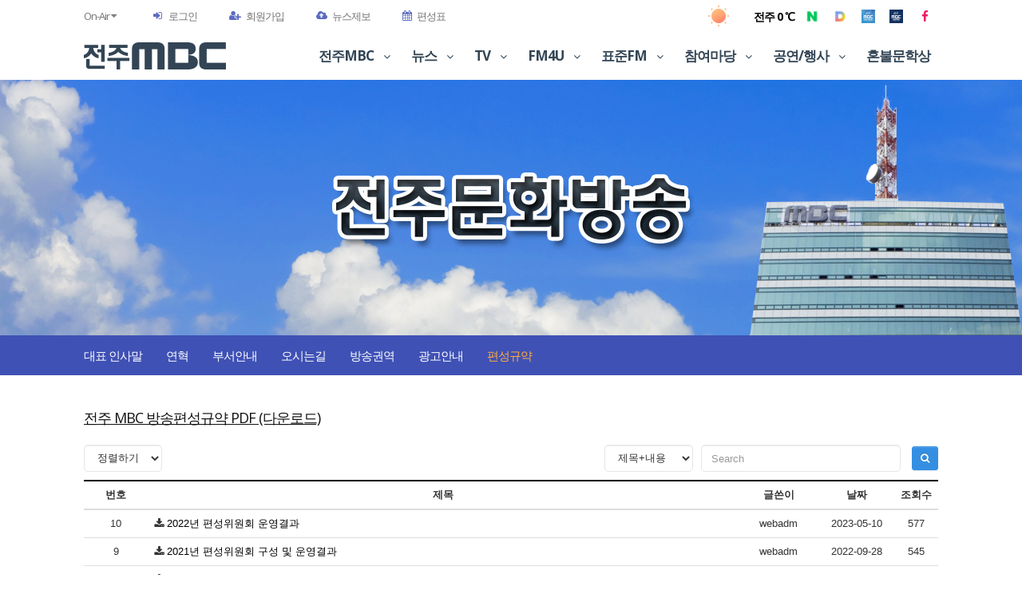

--- FILE ---
content_type: text/html; charset=UTF-8
request_url: https://new.jmbc.co.kr/program/board/jmbc_000003/88/25
body_size: 8804
content:
<!DOCTYPE html>
<html lang="ko">
<head>
    <meta charset="UTF-8">
    <meta http-equiv="X-UA-Compatible" content="IE=edge">
            <meta name="viewport" content="width=device-width, initial-scale=1.0, maximum-scale=2, user-scalable=yes">
    
    <title>전주MBC</title>

                            <link rel="canonical" href="https://new.jmbc.co.kr/" />
    <!-- SNS Meta -->
    
    <meta property='og:type' content='website'/>
    <meta property='og:site_name' content='전주MBC'/>
    <meta property='og:url' content='https://new.jmbc.co.kr/program/board/jmbc_000003/88/25'/>
    <meta property='og:title' content='전주MBC [전주MBC]'/>
    <meta property='og:description' content='전주MBC - 편성규약'/>
	<meta property="og:image" content="https://new.jmbc.co.kr/uploads/pgm/jmbc_000003_top_m.jpg"/>

    <meta name='twitter:card' content='summary'>
    <meta name='twitter:url' content='https://new.jmbc.co.kr/program/board/jmbc_000003/88/25'>
    <meta name='twitter:title' content='전주MBC [전주MBC]'>
    <meta name='twitter:description' content='전주MBC - 편성규약'>
    <meta name="twitter:image" content="https://new.jmbc.co.kr/uploads/pgm/jmbc_000003_top_m.jpg"/>


	
	
	
	
    <link rel="stylesheet" type="text/css" href="https://new.jmbc.co.kr/assets/css/bootstrap.min.css"/>
    <link rel="stylesheet" type="text/css" href="https://new.jmbc.co.kr/assets/css/bootstrap-theme.min.css"/>
    <link rel="stylesheet" type="text/css" href="//maxcdn.bootstrapcdn.com/font-awesome/4.5.0/css/font-awesome.min.css"/>
    <!--<link rel="stylesheet" type="text/css" href="/css/style.css"/>-->
    <link rel="stylesheet" type="text/css" href="//fonts.googleapis.com/earlyaccess/nanumgothic.css"/>
    <link rel="stylesheet" type="text/css" href="//ajax.googleapis.com/ajax/libs/jqueryui/1.11.4/themes/ui-lightness/jquery-ui.css"/>

    <link rel="stylesheet" type="text/css" href="/assets/css/animateit/animate.min.css"/>
    <!-- Vendor css -->
    <link rel="stylesheet" type="text/css" href="/assets/js/owlcarousel/owl.carousel.css"/>
    <link rel="stylesheet" type="text/css" href="/assets/js/magnific-popup/magnific-popup.css"/>

    <!-- Template color -->
    <link rel="stylesheet" type="text/css" media="screen" title="blue" href="/assets/css/color-variations/blue.css"/>

    <!-- LOAD GOOGLE FONTS -->
    <link rel="stylesheet" type="text/css" href="//fonts.googleapis.com/css?family=Open+Sans:400,300,800,700,600%7CRaleway:100,300,600,700,800"/>
    <link rel="stylesheet" type="text/css" href="//fonts.googleapis.com/css?family=Roboto:400,300,800,700,600"/>
    <!-- CSS CUSTOM STYLE -->

            <link rel="stylesheet" type="text/css" href="/assets/css/theme-base.css"/>
        <link rel="stylesheet" type="text/css" href="/assets/css/theme-elements.css"/>
        <link rel="stylesheet" type="text/css" href="/assets/css/responsive.css?180817_00"/>
	    <!--<link rel="stylesheet" type="text/css" media="screen" href="/assets/css/custom.css?210510_01"/>-->
        <link rel="stylesheet" type="text/css" media="screen" href="/assets/css/custom.css?1750404506"/>
    
        <script type="text/javascript" src="//ajax.googleapis.com/ajax/libs/jquery/1.12.2/jquery.min.js"></script>
    <script type="text/javascript" src="//ajax.googleapis.com/ajax/libs/jqueryui/1.11.4/jquery-ui.min.js"></script>
    <script type="text/javascript" src="https://new.jmbc.co.kr/assets/js/bootstrap.min.js"></script>
    <script type="text/javascript" src="https://new.jmbc.co.kr/assets/js/jquery.iframe-resizer/iframeResizer.min.js"></script>
    <script type="text/javascript">
        // 자바스크립트에서 사용하는 전역변수 선언
        var cb_url = "https://new.jmbc.co.kr";
        var cb_cookie_domain = ".jmbc.co.kr";
        var cb_charset = "UTF-8";
        var cb_time_ymd = "2026-01-17";
        var cb_time_ymdhis = "2026-01-17 21:15:35";
        var layout_skin_path = "_layout/bootstrap";
        var view_skin_path = "program/bootstrap";
        var is_member = "";
        var is_admin = "";
        var cb_admin_url = "";
        var cb_board = "";
        var cb_board_url = "";
        var cb_device_type = "desktop";
        var cb_csrf_hash = "90432af17d57e78efac68edfa6ab1364";
        var cookie_prefix = "";
    </script>

    <!--[if lt IE 9]>
    <script type="text/javascript" src="https://new.jmbc.co.kr/assets/js/html5shiv.min.js"></script>
    <script type="text/javascript" src="https://new.jmbc.co.kr/assets/js/respond.min.js"></script>
    <script type="text/javascript" src="http://css3-mediaqueries-js.googlecode.com/svn/trunk/css3-mediaqueries.js"></script>
    <![endif]-->

    <script type="text/javascript" src="https://new.jmbc.co.kr/assets/js/common.js"></script>
    <script type="text/javascript" src="https://new.jmbc.co.kr/assets/js/sideview.js"></script>
    <script type="text/javascript" src="https://new.jmbc.co.kr/assets/js/js.cookie.js"></script>
    <script type="text/javascript" src="https://new.jmbc.co.kr/assets/js/social_login.js"></script>
    <script type="text/javascript" src="https://new.jmbc.co.kr/assets/js/smoothscroll.js"></script>

    <!--<script type="text/javascript" src="--><!--"></script>-->

    <script src="/assets/js/plugins-compressed.js"></script>

    <script type="text/javascript" src="https://new.jmbc.co.kr/assets/js/clipboard.min.js"></script>
    <script type="text/javascript" src="https://new.jmbc.co.kr/assets/js/jquery.validate.min.js"></script>
    <script type="text/javascript" src="https://new.jmbc.co.kr/assets/js/jquery.validate.extension.js"></script>

    
    <!-- 애드센스 광고 -->
    <!--<script async src="//pagead2.googlesyndication.com/pagead/js/adsbygoogle.js"></script>
    <script>
     (adsbygoogle = window.adsbygoogle || []).push({
          google_ad_client: "ca-pub-2787611169767125",
          enable_page_level_ads: true
     });
    </script>-->

    <!--
    sbNote 주석처리 : 191127
    <script async src="//pagead2.googlesyndication.com/pagead/js/adsbygoogle.js"></script>
    <script>
      (adsbygoogle = window.adsbygoogle || []).push({
        google_ad_client: "ca-pub-8397966294113771",
        enable_page_level_ads: true
      });
    </script>-->
    <!-- 애드센스 광고 -->

    <!--<script data-ad-client="ca-pub-8397966294113771" async src="https://pagead2.googlesyndication.com/pagead/js/adsbygoogle.js"></script>-->
    <script async src="https://pagead2.googlesyndication.com/pagead/js/adsbygoogle.js"></script>

	<script type="text/javascript">
		window._taboola = window._taboola || [];
		_taboola.push({article:'auto'});
		!function (e, f, u, i) {
			if (!document.getElementById(i)){
				e.async = 1;
				e.src = u;
				e.id = i;
				f.parentNode.insertBefore(e, f);
			}
		}(document.createElement('script'),
			document.getElementsByTagName('script')[0],
			'//cdn.taboola.com/libtrc/joongang-arb-jmbc/loader.js',
			'tb_loader_script');
		if(window.performance && typeof window.performance.mark == 'function')
		{window.performance.mark('tbl_ic');}
	</script>


	

	</head>


<body class="wide no-page-loader">

	

<!-- WRAPPER -->
<div class="wrapper main_wrap">
        <!--    <div style="height:20px;"></div>-->
    
        <div class="" style="background:#ebe1ff;">
            </div>
    
    
    <!-- TOPBAR -->
    <div id="topbar" class="">
        <div class="container">
            <div class="topbar-dropdown">
                <div class="title">On-Air <i class="fa fa-caret-down" style="color:gray"></i></div>
                <div class="dropdown-list">
                    <a class="list-entry" href="/onair/tv">TV</a>
                    <a class="list-entry" href="/onair/fm4u">FM4U</a>
                    <a class="list-entry" href="/onair/sfm">표준FM</a>
                                    </div>
            </div>
                            <div class="topbar-dropdown">
                    <div class="title"><i class="fa fa-sign-in" style="color:#5c6bc0"></i>
                        <a href="https://new.jmbc.co.kr/login?url=https%3A%2F%2Fnew.jmbc.co.kr%2Fprogram%2Fboard%2Fjmbc_000003%2F88%2F25">로그인</a>
                    </div>

                    <!--<div class="topbar-form">
                        <form id="frm_login" method="post" onsubmit="return frm_login_submit(this);" autocomplete="off">
                            <div class="form-group">
                                <label class="sr-only">아이디</label>
                                <input type="text" id="userid" name="userid" placeholder="아이디" class="form-control">
                            </div>
                            <div class="form-group">
                                <label class="sr-only">암호</label>
                                <input type="password" id="userpwd" name="userpwd" placeholder="암호" class="form-control">
                            </div>
                            <div class="form-inline form-group">
                                <div class="checkbox">
                                    <label>
                                        <input type="checkbox">
                                        <small> Remember me</small>
                                    </label>
                                </div>
                                <button type="submit" id="login_submit" class="btn btn-primary btn-block">로그인</button>
                            </div>
                        </form>
                    </div>-->

                </div>
                        <script type="text/javascript">
                function frm_login_submit(t) {
                    if (!t.userid.value) {
                        alert("사용자 아이디를 입력해주세요.");
                        t.userid.focus();
                        return false;
                    }

                    if (!t.userpwd.value) {
                        alert("사용자 암호를 입력해주세요.");
                        t.userpwd.focus();
                        return false;
                    }

                    // t.action = "";
                    // return true;
                    alert("login");
                    return false;
                }
            </script>

                        <div class="topbar-dropdown">
                <div class="title">
                    <a href="/register">
                        <i class="fa fa-user-plus" style="color:#5c6bc0"></i>회원가입
                    </a>
                </div>
            </div>
            
            <!--<div class="topbar-dropdown">-->
            <!--    <div class="title"><i class="fa fa-sun-o" style="color: #ff7300"></i>전주 15°</div>-->
            <!--</div>-->
            <div class="topbar-dropdown">
                <div class="title">
                    <a href="/news/jebo">
                    <i class="fa fa-cloud-upload" style="color:#5c6bc0"></i>뉴스제보
                    </a>
                </div>
            </div>
                        <div class="topbar-dropdown">
                <div class="title">
                    <a href="/schedule/tv">
                    <i class="fa fa-calendar" style="color:#5c6bc0"></i>편성표
                    </a>
                </div>
            </div>

	            <!--<div class="topbar-dropdown">
		            <div class="title">
			            <a href="https://www.jmbc.co.kr/program/basic/jmbc_180601/224/" target="_blank" style="font-size: 15px; font-weight: 600;">
				            혼불문학 사투리 UCC 백일장 바로가기
			            </a>
		            </div>
	            </div>-->
            


            
            
            
            <div class="hidden-xs">
	            <style>

					.social-icons > ul > li > a:hover > i { color: #e91e63 !important; }
					.social-icons li:hover i {
						-webkit-animation: none !important;
						-moz-animation: none !important;
						animation: none !important;
					}
					.social-icons:not(.social-icons-colored):not(.social-icons-colored-hover) li a:hover { background: inherit !important; }
	            </style>

                <!--<div class="social-icons social-icons-colored-hover">-->
                <div class="social-icons">
                    <ul>
                        <!--<li class="social-facebook">
                            <a href="#"><i class="fa fa-facebook"></i></a>
                        </li>
                        <li class="social-twitter">
                            <a href="#"><i class="fa fa-twitter"></i></a>
                        </li>
                        <li class="social-google">
                            <a href="#"><i class="fa fa-google-plus"></i></a>
                        </li>-->

	                    <li><a href="https://media.naver.com/press/659" target="_blank"><img src="/assets/images/ico_naver.png" alt="네이버" style="width: 17px; margin-top: -2px;"/></a></li>
	                    <li><a href="https://v.daum.net/channel/163574/home" target="_blank"><img src="/assets/images/ico_daum.png" alt="다음" style="width: 17px; margin-top: -2px;"/></a></li>

	                    <li><a href="https://www.youtube.com/channel/UCcMrSGpNrKbM-2Oyf80p6rw?view_as=subscriber" target="_blank" title="전주MBC Original"><img src="/assets/images/ico_jmbc_original.jpg" alt="다음" style="width: 17px; margin-top: -2px;"/></a></li>
	                    <li><a href="https://www.youtube.com/channel/UCRA5hbjN2NDxzNxXZkOAmKg" target="_blank" title="전주MBC News"><img src="/assets/images/ico_jmbc_news.jpg" alt="다음" style="width: 17px; margin-top: -2px;"/></a></li>

						
	                    <li class="social-facebook">
		                    <a href="http://facebook.com/jmbcnews" target="_blank"><i class="fa fa-facebook"></i></a>
	                    </li>
                    </ul>
                </div>

                                <div style="float: right; overflow: hidden; position: relative; width: 120px; height: 40px;">
					<img src="/assets/images/weather/weather_hot.png" style="height: 40px; position: absolute; left: 0; top: 0;"/>
					<p style="position: absolute; font-size: 14px; color: #000; font-weight: bold; right: 5px; top: 10px;">전주 0 ℃</p>
                </div>
            </div>
        </div>
    </div>
    <!-- END: TOPBAR -->

    <!-- HEADER -->
    <header id="header" class="header-no-sticky">
        <div id="header-wrap">
            <div class="container">

                <!--LOGO-->
                <div id="logo">
                    <a href="/" class="logo" data-dark-logo="/assets/images/ci_logo_227_60_180116_01.png">
                        <img src="/assets/images/ci_logo_227_60_180116_01.png" alt="jmbc 전주MBC">
                    </a>
                </div>

                <!--MOBILE MENU -->
                <div class="nav-main-menu-responsive">
                    <button class="lines-button x">
                        <span class="lines"></span>
                    </button>
                </div>

				
                <!--END: MOBILE MENU -->

                <!--TOP SEARCH -->
                <!--<div id="top-search">
                    <a id="top-search-trigger"><i class="fa fa-search"></i><i class="fa fa-close"></i></a>
                    <form action="" method="get">
                        <input type="text" name="q" class="form-control" value="" placeholder="검색어를 입력하세요!!">
                    </form>
                </div>-->
                <!--END: TOP SEARCH -->

                <!--NAVIGATION-->
                <div class="navbar-collapse collapse main-menu-collapse navigation-wrap">
                    <div class="container">
                        <nav id="mainMenu" class="main-menu mega-menu">
                            <ul class="main-menu nav nav-pills">

	                            <li class="dropdown">
		                            <a href="#"> 전주MBC <i class="fa fa-angle-down"></i></a>
		                            <ul class="dropdown-menu">
			                            <ul class="dropdown-mega-menu-item">
                                            <li>
                                                <a href="/program/basic/jmbc_000003/81">대표 인사말</a>
                                            </li>
				                            <li>
					                            <a href="/program/basic/jmbc_000003/82">연혁</a>
				                            </li>
				                            <!--<li>
												<a href="/program/basic/jmbc_000003/83">IR</a>
											</li>-->
				                            <li>
					                            <a href="/program/basic/jmbc_000003/84">부서안내</a>
				                            </li>
				                            <li>
					                            <a href="/program/basic/jmbc_000003/85">오시는길</a>
				                            </li>
				                            <!--<li>
												<a href="">전주MBC 둘러보기</a>
											</li>-->
				                            <li>
					                            <a href="/program/basic/jmbc_000003/86">방송권역</a>
				                            </li>
				                            <!--<li>
												<a href="">전주MBC CI</a>
											</li>
											<li>
												<a href="">시청자 미디어센터</a>
											</li>
											<li>
												<a href="">클린센터</a>
											</li>
											<li>
												<a href="">전주MBC 사보</a>
											</li>
											-->
				                            <li>
					                            <a href="/program/basic/jmbc_000003/87">광고안내</a>
				                            </li>
				                            <li>
					                            <a href="/program/board/jmbc_000003/88/25">편성규약</a>
				                            </li>
			                            </ul>
		                            </ul>
	                            </li>

                                <li class="dropdown">
                                    <a href="#"> 뉴스 <i class="fa fa-angle-down"></i></a>
                                    <ul class="dropdown-menu">
                                        <ul class="dropdown-mega-menu-item">
                                            <li><a href="/news">전북권 뉴스</a></li>
											                                            <li><a href="/news/vod/newsdesk">뉴스데스크 VOD</a></li>
                                            <li><a href="/news/vod/newstoday">뉴스투데이 VOD</a></li>
                                            <li><a href="http://imnews.imbc.com/index_pc.html" target="_blank">전국 뉴스</a></li>
                                            <li><a href="/news/peoples">기자 소개</a></li>
                                            <li><a href="/news/announcer">아나운서 소개</a></li>
	                                        <li><a href="/program/basic/jmbc_000007/158/">공정방송 실천</a></li>
                                            <li><a href="/news/jebo">뉴스제보</a></li>
                                        </ul>
                                    </ul>
                                </li>

                                <li class="dropdown">
                                    <!--<a href="#" data-use-anchor="true" data-anchor="/#pgm_tv">TV <i class="fa fa-angle-down"></i></a>-->
                                    <a href="#">TV <i class="fa fa-angle-down"></i></a>
                                    <ul class="dropdown-menu">
                                        <ul class="dropdown-mega-menu-item">
                                            <li>
                                                <a href="/program/tv_240425">로컬 판타지</a>
                                            </li>
	                                        <li>
                                                <a href="/program/tv_220402">시사토론</a>
                                            </li>
											<li>
                                                <a href="/program/tv_190103">전북이 참 좋다</a>
                                            </li>
                                            <li>
                                                <a href="/program/tv_000003">반갑습니다!</a>
                                            </li>
                                            <li>
                                                <a href="/program/tv_000004">닥터MBC</a>
                                            </li>
	                                        <li>
		                                        <a href="/program/tv_190701">다정다감</a>
	                                        </li>
											<li>
                                                <a href="/program/tv_23032901">미디어 비평, 당신의 TV</a>
                                            </li>
                                            <!--<li>
                                                <a href="/program/tv_230801">독서토론한마당</a>
                                            </li>-->
	                                        <li>
                                                <a href="/program/tv_000009">테마기행길</a>
                                            </li>
                                            <li>
                                                <a href="/program/tv_000010">전국시대</a>
                                            </li>
	                                        <li>
		                                        <a href="/program/tv_231113">독서토론한마당 북적북적</a>
	                                        </li>
											<li>
                                                <a href="/program/tv_000008">특집프로그램</a>
                                            </li>
	                                        <li>
		                                        <a href="/program/tv_220401">(종영) 마녀들의 포레스트</a>
	                                        </li>
	                                        <li>
		                                        <a href="/program/tv_000007">(종영) 열려라! TV</a>
	                                        </li>


											                                            <!--<li>
                                                <a href="http://w3.jmbc.co.kr/2008/tv/?body=lastprogram" target="_blank">종영 프로그램</a>
                                            </li>-->
                                        </ul>
                                    </ul>
                                </li>

                                <li class="dropdown">
                                    <a href="#" data-use-anchor="true" data-anchor="/#pgm_fm4u"> FM4U <i class="fa fa-angle-down"></i></a>
                                    <ul class="dropdown-menu">
                                        <ul class="dropdown-mega-menu-item">
                                            <li>
                                                <a href="/program/fm_000001">FM모닝쇼 김차동입니다</a>
                                            </li>
                                            <!--<li>
                                                <a href="/program/fm_000002">다윤이의 정오의 희망곡</a>
                                            </li>-->
	                                        <li>
                                                <a href="/program/fm_000003">이유있는 클래식</a>
                                            </li>
	                                        <!--<li>
                                                <a href="/program/fm_000004">전주MBC &lt;국악이좋다&gt;</a>
                                            </li>
	                                        <li>
                                                <a href="/program/fm_210215">바른말 상담소</a>
                                            </li>-->
	                                        <li>
		                                        <a href="/program/fm_24110101">식스센스</a>
	                                        </li>
	                                        <li>
                                                <a href="/program/fm_22112501">인문클래스</a>
                                            </li>
	                                        <li>
                                                <a href="/program/fm_22112502">블루레코드</a>
                                            </li>
	                                        <!--<li>
                                                <a href="/program/fm_22112503">오프로드 이영래입니다</a>
                                            </li>-->
                                        </ul>
                                    </ul>
                                </li>

                                <li class="dropdown">
                                    <a href="#" data-use-anchor="true" data-anchor="/#pgm_sfm"> 표준FM <i class="fa fa-angle-down"></i></a>
                                    <ul class="dropdown-menu">
                                        <ul class="dropdown-mega-menu-item">
                                            <!--<li>-->
                                            <!--    <a href="/program/sfm_000007">귀가번쩍 여섯시</a>-->
                                            <!--</li>-->

                                            <!--<li>-->
                                            <!--    <a href="/program/sfm_000006">뉴스 & 이슈</a>-->
                                            <!--</li>-->

                                            <!--<li>
                                                <a href="/program/sfm_000002">여성시대</a>
                                            </li>-->
	                                        <li>
                                                <a href="/program/sfm_230417">지구별 라디오</a>
                                            </li>
											                                        </ul>
                                    </ul>
                                </li>

                                <li class="dropdown">
                                    <a href="#"> 참여마당 <i class="fa fa-angle-down"></i> <!--<span class="label label-danger infinit">new</span>--></a>
                                    <ul class="dropdown-menu">
                                        <ul class="dropdown-mega-menu-item">
                                            <li>
                                                <a href="/program/board/jmbc_000001/64/13">공지사항</a>
                                            </li>
											                                            <li>
                                                <a href="/program/board/jmbc_000001/65/14">시청자의견</a>
                                            </li>
                                            <li>
                                                <a href="/program/board/jmbc_000001/66/15">자유게시판</a>
                                            </li>
                                            <!--<li>
                                                <a href="/program/board/jmbc_000001/67/16">VOD 에러신고</a>
                                            </li>-->
                                            <li>
                                                <a href="/program/board/jmbc_000001/69/18">시청자위원회</a>
                                            </li>
                                            <li>
                                                <a href="/program/basic/jmbc_000005/100/">시청자고충처리인</a>
                                            </li>
                                            <li>
                                                <a href="/program/basic/jmbc_000007/158/">공정방송 실천</a>
                                            </li>
                                            <!--
                                            <li>
                                                <a href="/">의학상담</a>
                                            </li>-->
                                            <!--<li>
                                                <a href="/program/board/jmbc_000001/71/20">시청소감공모</a>
                                            </li>-->
                                        </ul>
                                    </ul>
                                </li>

                                <li class="dropdown">
                                    <a href="#"> 공연/행사 <i class="fa fa-angle-down"></i></a>
                                    <ul class="dropdown-menu">
                                        <ul class="dropdown-mega-menu-item">
                                            <li>
                                                <a href="/program/board/jmbc_000002/72/21">공연게시판</a>
                                            </li>
                                            <!--<li>
                                                <a href="/program/board/jmbc_000002/73/22">행사게시판</a>
                                            </li>-->
                                            <!--<li>
                                                <a href="/program/board/jmbc_000002/74/23">임신/육아교실</a>
                                            </li>-->
                                            <!--<li>
                                                <a href="/program/board/jmbc_000002/75/24">전주대사습 놀이</a>
                                            </li>-->
                                        </ul>
                                    </ul>
                                </li>

                                <li class="">
                                    <!--<a href="http://w3.jmbc.co.kr/2008/honbul/2017/?body=intro" target="_blank"> 혼불문학상</a>-->
                                    <a href="http://honbul.jmbc.co.kr" target="_blank"> 혼불문학상</a>
                                </li>
                            </ul>
                        </nav>
                    </div>
                </div>
                <!--END: NAVIGATION-->
            </div>
        </div>
    </header>
    <!-- END: HEADER -->

    
<section class="view_wrap pgm_bg" style="background: url(/uploads/pgm/jmbc_000003_top.jpg?1521950883) no-repeat center;">

</section>
<div class="pgm_menu_box" id="#pgm_menu_box">
	<!--<div class="pgm_menu_bg" style="background-color:#3f51b5;"></div>-->

			<div class="pgm_menu_wrap">
			<div class="container">
				<ul class="pgm_menu">
					<li class=''><a href='/program/basic/jmbc_000003/81/' target=''>대표 인사말</a></li><li class=''><a href='/program/basic/jmbc_000003/82/' target=''>연혁</a></li><li class=''><a href='/program/basic/jmbc_000003/84/' target=''>부서안내</a></li><li class=''><a href='/program/basic/jmbc_000003/85/' target=''>오시는길</a></li><li class=''><a href='/program/basic/jmbc_000003/86/' target=''>방송권역</a></li><li class=''><a href='/program/basic/jmbc_000003/87/' target=''>광고안내</a></li><li class='active'><a href='/program/board/jmbc_000003/88/25' target=''>편성규약</a></li>				</ul>

				
			</div>
		</div>

	</div>


<script type="text/javascript">
	$(document).ready(function ()
	{
		
		if ($(".pgm_menu_wrap").height() > 51)
		{
			$(".pgm_menu_wrap").css("line-height", "35px");
			$(".pgm_menu_wrap .pgm_menu").css("width", (1070 - 10 - $(".pgm_dt").width()) + "px");
		}

		var pos_top = 420;
		// window.scroll({ top: 420, left: 0, behavior: 'smooth' });
		// window.scroll({ top: 420, left: 0 });

				// console.log("pgm_dt width : " + $(".pgm_dt").width());
		//
		// $(".pgm_menu_wrap").bind("resize", function() {
		//     console.log("Height => " + $(".pgm_menu_wrap").height());
		//    // if ($(".pgm_menu_wrap").height() > 50) {
		//    //     console.log("Height => " + $(".pgm_menu_wrap").height());
		//    // }
		// });

		
	});
</script>

<section class="view_wrap m-t-30 m-b-30">
    <div class="container">
                            <div style="font-size:18px; margin-top:10px; margin-bottom: 20px; text-decoration: underline">
                <a href="/assets/files/organizationpolicy.pdf" target="_blank">전주 MBC 방송편성규약 PDF (다운로드)</a>
            </div>
        
        <div class="row">
                            <!--<iframe id="iframe_contents" src="/board/" style="width:100%; min-height:886px;" scrolling="yes" frameborder="0" allowfullscreen="false"></iframe>-->
                <iframe src="/board/organizationpolicy" width="100%" id="iframe_contents"
                        frameborder="0" hspace="0" marginheight="0" marginwidth="0" scrolling="no" vspace="0"></iframe>
                    </div>
    </div>
</section>

<script type="text/javascript">
    // function resizeHeight(fr) {
    //     var frbody = fr.contentWindow.document.body;
    //     fr.style.height = frbody.scrollHeight + (frbody.offsetHeight - frbody.clientHeight);
    // }

    function resize_frame(id) {
        var frm = document.getElementById(id);

        function resize() {
            frm.style.height = "auto"; // set default height for Opera
            contentHeight = frm.contentWindow.document.documentElement.scrollHeight;
            frm.style.height = contentHeight + 50 + "px"; // 23px for IE7
        }

        if (frm.addEventListener) {
            frm.addEventListener('load', resize, false);
        } else {
            frm.attachEvent('onload', resize);
        }
    }

    resize_frame('iframe_contents');

    $(document).ready(function () {
        // sbIframe.init({domains: cb_url, autoResize: true});
    });
</script>

    <!-- 상단테스트 -->
    <!--<script async src="//pagead2.googlesyndication.com/pagead/js/adsbygoogle.js"></script>-->
    <!--<ins class="adsbygoogle"
         style="display:inline-block;width:970px;height:90px"
         data-ad-client="ca-pub-2787611169767125"
         data-ad-slot="1335733833"></ins>
    <script>
    (adsbygoogle = window.adsbygoogle || []).push({});
    </script>-->

	
            <!-- FOOTER -->
        <footer class="background-dark text-grey" id="footer" style="background-color:#3f51b5 !important;">
            <div class="copyright-content">
                <div class="container">
                    <div class="row">
                        <div class="d_footer">
                            <!--<div class="copyright-text col-md-1">
                                <a target="_blank" href="/">로고</a>
                            </div>-->
                            <div class="copyright-text col-md-8" style="font-size:13px; line-height:25px; height:50px; word-spacing:4px">
                                <p class="m-b-0">전주문화방송 | 전북특별자치도 전주시 완산구 선너머1길 50 | Copyright&copy; 2000 ~ 전주MBC All rights reserved.</p>
                                <p class="m-b-0">대표전화 063-220-8000 | 광고문의 063-220-8032 | 전화제보 063-220-8103 | <a href="/document/privacy">개인정보 처리방침</a></p>
                            </div>
                            <div class="col-md-2 p-l-20" style="height:50px; padding-top:8px;">
                                <select onchange="window.open(this.options[this.selectedIndex].value,'_parent')" name="familyprogram" class="" style="font-size:12px; height:25px;">
                                    <option value="" selected="" style="font-weight:bold">전주MBC와 함께</option>
                                    <option value="http://w3.jmbc.co.kr/intra/">인트라넷</option>
                                    <option value="http://hanul.mbc.co.kr/">그룹웨어</option>
                                </select>
                            </div>
                            <div class="col-md-2 p-l-20" style="height:50px; padding-top:8px;">
                                <select onchange="window.open(this.options[this.selectedIndex].value,'_blank')" name="familyprogram" class="" style="font-size:12px; height:25px;">
                                    <option value="" selected="" style="font-weight:bold">MBC Family Site</option>
                                    <option value="http://www.psmbc.co.kr">부산 MBC</option>
                                    <option value="http://www.dgmbc.com">대구 MBC</option>
                                    <option value="http://www.kjmbc.co.kr">광주 MBC</option>
                                    <option value="http://www.tjmbc.co.kr">대전 MBC</option>
                                    <option value="http://www.jmbc.co.kr">전주 MBC</option>
                                    <option value="http://www.mbcgn.kr">MBC 경남</option>
                                    <option value="http://www.chmbc.co.kr">춘천 MBC</option>
                                    <option value="http://www.mbccb.co.kr/rb/">MBC 충북</option>
                                    <option value="http://www.jejumbc.com/main.do">제주 MBC</option>
                                    <option value="http://www.ulsanmbc.co.kr">울산 MBC</option>
                                    <option value="http://www.mbceg.co.kr/">MBC 강원영동</option>
                                    <option value="http://www.mokpombc.co.kr">목포 MBC</option>
                                    <option value="http://www.ysmbc.co.kr/">여수 MBC</option>
                                    <option value="http://www.andongmbc.co.kr">안동 MBC</option>
                                    <option value="http://www.wjmbc.co.kr">원주 MBC</option>
                                    <option value="http://www.phmbc.co.kr">포항 MBC</option>
                                    <option value="http://www.mbcpro.co.kr">MBC C&I</option>
                                    <!--<option value="http://www.mbcmt.co.kr">MBC 미디어텍</option>-->
                                    <option value="http://www.mbcacademy.co.kr">MBC 아카데미</option>
                                    <option value="http://www.mbcart.com">MBC ART</option>
                                    <!--<option value="http://www.mbcad.co.kr">MBC 애드컴</option>-->
                                    <option value="http://www.imbc.com">iMBC</option>
                                    <option value="http://www.mbcplus.co.kr/">MBC+미디어</option>
                                    <option value="http://www.mbcdramanet.com">MBC 드라마넷</option>
                                    <option value="http://www.mbcevery1.com/main/main.asp">MBC 에브리원</option>
                                    <option value="http://www.mbclife.co.kr">MBC 라이프</option>
                                    <option value="http://www.mbcgame.co.kr">MBC 게임</option>
                                    <option value="http://www.mbcsportsplus.com/">MBC SPORTS</option>
                                    <option value="http://www.mbcsoccer.com/">꿈나무축구재단</option>
                                </select>
                            </div>
                            <!--
                            <div class="col-md-6">
                                <div class="social-icons">
                                    <ul>
                                        <li class="social-facebook">
                                            <a href="#"><i class="fa fa-facebook"></i></a>
                                        </li>
                                        <li class="social-twitter">
                                            <a href="#"><i class="fa fa-twitter"></i></a>
                                        </li>
                                        <li class="social-youtube">
                                            <a href="#"><i class="fa fa-youtube-play"></i></a>
                                        </li>
                                    </ul>
                                </div>
                            </div>
                            -->
                        </div>

                        <div class="m_footer">
                            <!--<div class="copyright-text col-md-4">
                                <a target="_blank" href="/">로고</a>
                            </div>-->

                            <div class="copyright-text col-md-12" style="font-size:12px; line-height:20px;">
                                <p class="m-b-0">전주문화방송</p>
                                <p class="m-b-0">Copyright&copy; 2000 ~ 전주MBC All rights reserved.</p>
                                <p class="m-b-0">전북특별자치도 전주시 완산구 선너머1길 50</p>
                                <p class="m-b-0">대표전화 063-220-8000 | 광고문의 063-220-8032</p>
                                <p class="m-b-0">전화제보 063-220-8103 | <a href="/document/privacy">개인정보 처리방침</a></p>
                            </div>

                                                        <div class="col-md-12" style="height:50px; padding-top:8px;">
                                <select onchange="window.open(this.options[this.selectedIndex].value,'_blank')" name="familyprogram" class="" style="font-size:12px; height:25px;">
                                    <option value="" selected="" style="font-weight:bold">전주MBC와 함께</option>
                                    <option value="http://w3.jmbc.co.kr/intra/">인트라넷</option>
                                    <option value="http://hanul.mbc.co.kr/">그룹웨어</option>
                                </select>
                            </div>

                            <div class="col-md-12" style="height:50px; padding-top:8px;">
                                <select onchange="window.open(this.options[this.selectedIndex].value,'_blank')" name="familyprogram" class="" style="font-size:12px; height:25px;">
                                    <option value="" selected="" style="font-weight:bold">MBC Family Site</option>
                                    <option value="http://www.psmbc.co.kr">부산 MBC</option>
                                    <option value="http://www.dgmbc.com">대구 MBC</option>
                                    <option value="http://www.kjmbc.co.kr">광주 MBC</option>
                                    <option value="http://www.tjmbc.co.kr">대전 MBC</option>
                                    <option value="http://www.jmbc.co.kr">전주 MBC</option>
                                    <option value="http://www.mbcgn.kr">MBC 경남</option>
                                    <option value="http://www.chmbc.co.kr">춘천 MBC</option>
                                    <option value="http://www.mbccb.co.kr/rb/">MBC 충북</option>
                                    <option value="http://www.jejumbc.com/main.do">제주 MBC</option>
                                    <option value="http://www.ulsanmbc.co.kr">울산 MBC</option>
                                    <option value="http://www.mbceg.co.kr/">MBC 강원영동</option>
                                    <option value="http://www.mokpombc.co.kr">목포 MBC</option>
                                    <option value="http://www.ysmbc.co.kr/">여수 MBC</option>
                                    <option value="http://www.andongmbc.co.kr">안동 MBC</option>
                                    <option value="http://www.wjmbc.co.kr">원주 MBC</option>
                                    <option value="http://www.phmbc.co.kr">포항 MBC</option>
                                    <option value="http://www.mbcpro.co.kr">MBC C&I</option>
                                    <!--<option value="http://www.mbcmt.co.kr">MBC 미디어텍</option>-->
                                    <option value="http://www.mbcacademy.co.kr">MBC 아카데미</option>
                                    <option value="http://www.mbcart.com">MBC ART</option>
                                    <!--<option value="http://www.mbcad.co.kr">MBC 애드컴</option>-->
                                    <option value="http://www.imbc.com">iMBC</option>
                                    <option value="http://www.mbcplus.co.kr/">MBC+미디어</option>
                                    <option value="http://www.mbcdramanet.com">MBC 드라마넷</option>
                                    <option value="http://www.mbcevery1.com/main/main.asp">MBC 에브리원</option>
                                    <option value="http://www.mbclife.co.kr">MBC 라이프</option>
                                    <option value="http://www.mbcgame.co.kr">MBC 게임</option>
                                    <option value="http://www.mbcsportsplus.com/">MBC SPORTS</option>
                                    <option value="http://www.mbcsoccer.com/">꿈나무축구재단</option>
                                </select>
                            </div>
                            
                            <!--
                            <div class="col-md-6">
                                <div class="social-icons">
                                    <ul>
                                        <li class="social-facebook">
                                            <a href="#"><i class="fa fa-facebook"></i></a>
                                        </li>
                                        <li class="social-twitter">
                                            <a href="#"><i class="fa fa-twitter"></i></a>
                                        </li>
                                        <li class="social-youtube">
                                            <a href="#"><i class="fa fa-youtube-play"></i></a>
                                        </li>
                                    </ul>
                                </div>
                            </div>
                            -->
                        </div>
                    </div>
                </div>
            </div>
        </footer>
        <!-- END: FOOTER -->
        </div>
<!-- END: WRAPPER -->

<script type="text/javascript" src="https://new.jmbc.co.kr/assets/js/jquery.hoverIntent.js"></script>
<script type="text/javascript" src="https://new.jmbc.co.kr/assets/js/jquery.ba-outside-events.min.js"></script>
<script type="text/javascript" src="https://new.jmbc.co.kr/assets/js/iscroll.min.js"></script>
<script type="text/javascript" src="https://new.jmbc.co.kr/assets/js/mobile.sidemenu.js"></script>
<script type="text/javascript" src="/assets/js/jwplayer/jwplayer.js"></script>
<script>jwplayer.key = "cQsLwX3kEA/nTE6EOJRNplEU3LGuYXO0B/k4WQ==";</script>

    <!-- Theme Base, Components and Settings -->
    <script type="text/javascript" src="/assets/js/theme-functions.js"></script>

<!-- Custom js file -->
<script type="text/javascript" src="/assets/js/custom.js?191022_01"></script>




<!-- Global site tag (gtag.js) - Google Analytics -->
<script async src="https://www.googletagmanager.com/gtag/js?id=UA-125718671-1"></script>
<script>
  window.dataLayer = window.dataLayer || [];
  function gtag(){dataLayer.push(arguments);}
  gtag('js', new Date());

  gtag('config', 'UA-125718671-1');
</script>

	<script type="text/javascript">
		window._taboola = window._taboola || [];
		_taboola.push({flush: true});
	</script>
</body>
</html>


--- FILE ---
content_type: text/html; charset=UTF-8
request_url: https://new.jmbc.co.kr/board/organizationpolicy
body_size: 3630
content:
<!DOCTYPE html>
<html lang="ko">
<head>
    <meta charset="UTF-8">
    <meta http-equiv="X-UA-Compatible" content="IE=edge">
    <meta name="viewport" content="width=device-width, initial-scale=1.0">
    <title>편성규약 - 전주MBC</title>
                        <link rel="stylesheet" type="text/css" href="https://new.jmbc.co.kr/assets/css/bootstrap.min.css"/>
    <link rel="stylesheet" type="text/css" href="https://new.jmbc.co.kr/assets/css/bootstrap-theme.min.css"/>
    <link rel="stylesheet" type="text/css" href="//maxcdn.bootstrapcdn.com/font-awesome/4.5.0/css/font-awesome.min.css"/>
    <link rel="stylesheet" type="text/css" href="https://new.jmbc.co.kr/views/_layout/bootstrap/css/style.css"/>

	    <link rel="stylesheet" type="text/css" href="https://new.jmbc.co.kr/assets/css/custom.css?1750404506"/>

    <link rel="stylesheet" type="text/css" href="//fonts.googleapis.com/earlyaccess/nanumgothic.css"/>
    <link rel="stylesheet" type="text/css" href="//ajax.googleapis.com/ajax/libs/jqueryui/1.11.4/themes/ui-lightness/jquery-ui.css"/>
    <link rel="stylesheet" type="text/css" href="https://new.jmbc.co.kr/views/board/bootstrap/css/style.css" />    <script type="text/javascript" src="//ajax.googleapis.com/ajax/libs/jquery/1.12.2/jquery.min.js"></script>
    <script type="text/javascript" src="//ajax.googleapis.com/ajax/libs/jqueryui/1.11.4/jquery-ui.min.js"></script>
    <script type="text/javascript" src="https://new.jmbc.co.kr/assets/js/bootstrap.min.js"></script>
    <script type="text/javascript" src="https://new.jmbc.co.kr/assets/js/jquery.iframe-resizer/iframeResizer.contentWindow.min.js"></script>
    <script type="text/javascript">
        // 자바스크립트에서 사용하는 전역변수 선언
        var cb_url = "https://new.jmbc.co.kr";
        var cb_cookie_domain = ".jmbc.co.kr";
        var cb_charset = "UTF-8";
        var cb_time_ymd = "2026-01-17";
        var cb_time_ymdhis = "2026-01-17 21:15:37";
        var layout_skin_path = "_layout/bootstrap";
        var view_skin_path = "board/bootstrap";
        var is_member = "";
        var is_admin = "";
        var cb_admin_url = "";
        var cb_board = "organizationpolicy";
        var cb_board_url = cb_url + "/board/organizationpolicy";
        var cb_device_type = "desktop";
        var cb_csrf_hash = "90432af17d57e78efac68edfa6ab1364";
        var cookie_prefix = "";
    </script>

    <!--[if lte IE 8]>
    <script type="text/javascript" src="https://new.jmbc.co.kr/assets/js/jquery.iframe-resizer/ie8.polyfils.min.js"></script>
    <![endif]-->

    <!--[if lt IE 9]>
    <script type="text/javascript" src="https://new.jmbc.co.kr/assets/js/html5shiv.min.js"></script>
    <script type="text/javascript" src="https://new.jmbc.co.kr/assets/js/respond.min.js"></script>
    <![endif]-->
    <script type="text/javascript" src="https://new.jmbc.co.kr/assets/js/common.js"></script>
    <script type="text/javascript" src="https://new.jmbc.co.kr/assets/js/custom.js?191022_01"></script>
    <script type="text/javascript" src="https://new.jmbc.co.kr/assets/js/jquery.validate.min.js"></script>
    <script type="text/javascript" src="https://new.jmbc.co.kr/assets/js/jquery.validate.extension.js"></script>
    <script type="text/javascript" src="https://new.jmbc.co.kr/assets/js/sideview.js"></script>

    
</head>
<body >

<!-- 여기까지 레이아웃 상단입니다 -->

<!-- 본문 시작 -->


<style>
    .pagination { position:inherit; float:none; left: -50% ; width: auto; margin:20px 0 0 0; font-size:13px; }
</style>
<div class="board">
    <!--<h3></h3>-->

    
    <div class="row mb20" style="margin-bottom:10px;">
    <!--<div class="row mb20" style="display:none;">-->
        <div class="col-xs-6 form-inline">
                        <select class="form-control px150" onchange="location.href='https://new.jmbc.co.kr/board/organizationpolicy?category_id=&amp;findex=' + this.value;">
                <option value="">정렬하기</option>
                <option value="post_datetime desc" >날짜순</option>
                <option value="post_hit desc" >조회수</option>
                <option value="post_comment_count desc" >댓글수</option>
                            </select>
                    </div>
        <div class="col-md-6">
                            <div class="searchbox" style="display:block">
                    <form class="navbar-form navbar-right pull-right" style="margin:0; padding:0"
                          action="https://new.jmbc.co.kr/board/organizationpolicy" onSubmit="return postSearch(this);">
                        <input type="hidden" name="findex" value="" />
                        <input type="hidden" name="category_id" value="" />
                        <div class="form-group">
                                                        
		                        <select class="form-control pull-left px100" name="sfield" style="margin-right:10px;">
	                                <option value="post_both" >제목+내용</option>
	                                <option value="post_title" >제목</option>
	                                <option value="post_content" >내용</option>
	                                <option value="post_nickname" >회원명</option>
	                                <option value="post_userid" >회원아이디</option>
	                            </select>
	                            <input type="text" class="form-control px150" style="margin-right:10px; width:250px;" placeholder="Search" name="skeyword" value="" />

	                        
                            <button class="btn btn-primary btn-sm" type="submit"><i class="fa fa-search"></i></button>
                        </div>
                    </form>
                </div>
                <!--<div class="searchbuttonbox">-->
                <!--    <button class="btn btn-primary btn-sm pull-right" type="button" onClick="toggleSearchbox();"><i class="fa fa-search"></i></button>-->
                <!--</div>-->
                                    </div>
        <script type="text/javascript">
        //<![CDATA[
        function postSearch(f) {
            var skeyword = f.skeyword.value.replace(/(^\s*)|(\s*$)/g,'');
            if (skeyword.length < 2) {
                alert('2글자 이상으로 검색해 주세요');
                f.skeyword.focus();
                return false;
            }
            return true;
        }
        function toggleSearchbox() {
            $('.searchbox').show();
            $('.searchbuttonbox').hide();
        }
                $('.btn-point-info').popover({
            template: '<div class="popover" role="tooltip"><div class="arrow"></div><div class="popover-title"></div><div class="popover-content"></div></div>',
            html : true
        });
        //]]>
        </script>
    </div>

    
    <form action="https://new.jmbc.co.kr/board/organizationpolicy" name="fboardlist" id="fboardlist" method="post" accept-charset="utf-8">
<input type="hidden" name="csrf_test_name" value="90432af17d57e78efac68edfa6ab1364" style="display:none;" />
        <table class="table table-hover" style="table-layout:fixed;">
            <colgroup>
                                <col style="width:80px"/>
                <col style="width:100%"/>
                <col style="width:100px"/>
                <col style="width:95px"/>
                <col style="width:55px"/>
            </colgroup>
            <thead>
                <tr>
                                        <th style="text-align:center;">번호</th>
                    <th style="text-align:center;">제목</th>
                    <th style="text-align:center;">글쓴이</th>
                    <th style="text-align:center;">날짜</th>
	                                    <th style="text-align:center;">조회수</th>
	                                </tr>
            </thead>
            <tbody>
                            <tr>
                                        <td style="text-align:center;">10</td>
                    <td style="overflow:hidden; white-space:nowrap; text-overflow:ellipsis;">
                                                                                                <span class="fa fa-download"></span>                                                                                                
                                                    <a href="https://new.jmbc.co.kr/post/124844" style="" title="2022년 편성위원회 운영결과">2022년 편성위원회 운영결과</a>
                                            </td>
                    <td style="text-align:center; overflow:hidden; white-space:nowrap; text-overflow:ellipsis;">
                                                    webadm                                            </td>
                    <td style="text-align:center;">2023-05-10</td>
                    <td style="text-align:center">577</td>
                </tr>
                            <tr>
                                        <td style="text-align:center;">9</td>
                    <td style="overflow:hidden; white-space:nowrap; text-overflow:ellipsis;">
                                                                                                <span class="fa fa-download"></span>                                                                                                
                                                    <a href="https://new.jmbc.co.kr/post/123391" style="" title="2021년 편성위원회 구성 및 운영결과">2021년 편성위원회 구성 및 운영결과</a>
                                            </td>
                    <td style="text-align:center; overflow:hidden; white-space:nowrap; text-overflow:ellipsis;">
                                                    webadm                                            </td>
                    <td style="text-align:center;">2022-09-28</td>
                    <td style="text-align:center">545</td>
                </tr>
                            <tr>
                                        <td style="text-align:center;">8</td>
                    <td style="overflow:hidden; white-space:nowrap; text-overflow:ellipsis;">
                                                                                                <span class="fa fa-download"></span>                                                                                                
                                                    <a href="https://new.jmbc.co.kr/post/120569" style="" title="2020년 편성위원회 구성 및 운영결과">2020년 편성위원회 구성 및 운영결과</a>
                                            </td>
                    <td style="text-align:center; overflow:hidden; white-space:nowrap; text-overflow:ellipsis;">
                                                    webadm                                            </td>
                    <td style="text-align:center;">2021-10-26</td>
                    <td style="text-align:center">656</td>
                </tr>
                            <tr>
                                        <td style="text-align:center;">7</td>
                    <td style="overflow:hidden; white-space:nowrap; text-overflow:ellipsis;">
                                                                                                <span class="fa fa-download"></span>                                                                                                
                                                    <a href="https://new.jmbc.co.kr/post/115959" style="" title="2019년도 편성위원회 운영결과">2019년도 편성위원회 운영결과</a>
                                            </td>
                    <td style="text-align:center; overflow:hidden; white-space:nowrap; text-overflow:ellipsis;">
                                                    webadm                                            </td>
                    <td style="text-align:center;">2020-04-16</td>
                    <td style="text-align:center">714</td>
                </tr>
                            <tr>
                                        <td style="text-align:center;">6</td>
                    <td style="overflow:hidden; white-space:nowrap; text-overflow:ellipsis;">
                                                                                                <span class="fa fa-download"></span>                                                                                                
                                                    <a href="https://new.jmbc.co.kr/post/112769" style="" title="2018 편성위원회 운영결과">2018 편성위원회 운영결과</a>
                                            </td>
                    <td style="text-align:center; overflow:hidden; white-space:nowrap; text-overflow:ellipsis;">
                                                    webadm                                            </td>
                    <td style="text-align:center;">2019-04-26</td>
                    <td style="text-align:center">833</td>
                </tr>
                            <tr>
                                        <td style="text-align:center;">5</td>
                    <td style="overflow:hidden; white-space:nowrap; text-overflow:ellipsis;">
                                                                                                <span class="fa fa-download"></span>                                                                                                
                                                    <a href="https://new.jmbc.co.kr/post/112768" style="" title="&#039;17년도 평성위원회 운영결과">&#039;17년도 평성위원회 운영결과</a>
                                            </td>
                    <td style="text-align:center; overflow:hidden; white-space:nowrap; text-overflow:ellipsis;">
                                                    webadm                                            </td>
                    <td style="text-align:center;">2019-04-26</td>
                    <td style="text-align:center">719</td>
                </tr>
                            <tr>
                                        <td style="text-align:center;">4</td>
                    <td style="overflow:hidden; white-space:nowrap; text-overflow:ellipsis;">
                                                                                                <span class="fa fa-download"></span>                                                                                                
                                                    <a href="https://new.jmbc.co.kr/post/77717" style="" title="&#039;16년도 편성위원회 운영결과">&#039;16년도 편성위원회 운영결과</a>
                                            </td>
                    <td style="text-align:center; overflow:hidden; white-space:nowrap; text-overflow:ellipsis;">
                                                    웹운영자                                            </td>
                    <td style="text-align:center;">2017-06-09</td>
                    <td style="text-align:center">909</td>
                </tr>
                            <tr>
                                        <td style="text-align:center;">3</td>
                    <td style="overflow:hidden; white-space:nowrap; text-overflow:ellipsis;">
                                                                                                <span class="fa fa-download"></span>                                                                                                
                                                    <a href="https://new.jmbc.co.kr/post/77716" style="" title="&#039;15년도 편성위원회 운영결과">&#039;15년도 편성위원회 운영결과</a>
                                            </td>
                    <td style="text-align:center; overflow:hidden; white-space:nowrap; text-overflow:ellipsis;">
                                                    웹운영자                                            </td>
                    <td style="text-align:center;">2016-02-02</td>
                    <td style="text-align:center">1,115</td>
                </tr>
                            <tr>
                                        <td style="text-align:center;">2</td>
                    <td style="overflow:hidden; white-space:nowrap; text-overflow:ellipsis;">
                                                                                                <span class="fa fa-download"></span>                                                                                                
                                                    <a href="https://new.jmbc.co.kr/post/77715" style="" title="&#039;14년 편성위원회 운영결과">&#039;14년 편성위원회 운영결과</a>
                                            </td>
                    <td style="text-align:center; overflow:hidden; white-space:nowrap; text-overflow:ellipsis;">
                                                    웹운영자                                            </td>
                    <td style="text-align:center;">2015-01-21</td>
                    <td style="text-align:center">1,274</td>
                </tr>
                            <tr>
                                        <td style="text-align:center;">1</td>
                    <td style="overflow:hidden; white-space:nowrap; text-overflow:ellipsis;">
                                                                                                <span class="fa fa-download"></span>                                                                                                
                                                    <a href="https://new.jmbc.co.kr/post/77714" style="" title="&#039;11~&#039;13년 편성위원회회 운영결과">&#039;11~&#039;13년 편성위원회회 운영결과</a>
                                            </td>
                    <td style="text-align:center; overflow:hidden; white-space:nowrap; text-overflow:ellipsis;">
                                                    웹운영자                                            </td>
                    <td style="text-align:center;">2014-02-03</td>
                    <td style="text-align:center">1,355</td>
                </tr>
                        </tbody>
        </table>
    </form>
    <div class="border_button">
        <div class="pull-left mr10">
            <a href="https://new.jmbc.co.kr/board/organizationpolicy?" class="btn btn-default btn-sm">목록</a>
                    </div>
                    </div>
    <nav></nav>
</div>


<!-- 본문 끝 -->

<!-- 여기부터 레이아웃 하단입니다 -->


<!--
Layout Directory : _layout/bootstrap,
Layout URL : https://new.jmbc.co.kr/views/_layout/bootstrap,
Skin Directory : board/bootstrap,
Skin URL : https://new.jmbc.co.kr/views/board/bootstrap,
-->

<script type="text/javascript">
    $(document).ready(function () {
        sbIframeResizer.init({targetOrigin: cb_url});


        // $("button[data-modal-action='open']").on("click", function () {
        //     window.parent.crmModal.open(this);
        // });
        //
        // $("button[data-modal-action='close']").on("click", function () {
        //     window.parent.crmModal.close(this);
        // });

    }).on(sbEvents.ready_iframe, function () {
        console.log("event raized : " + sbEvents.ready_iframe);

        // setTimeout(function () {
        //     var form_data = $("#fadminwrite").serializeArray();
        //     if (form_data) {
        //         var result = {
        //             action: window.parent.crmMain.propAction.form_data,
        //             target: '',
        //             result: JSON.stringify(form_data)
        //         };
        //
        //         crmIframeResizer.sendMessage(JSON.stringify(result));
        //     }
        // }, 500);
    });
</script>

<!-- Global site tag (gtag.js) - Google Analytics -->
<script async src="https://www.googletagmanager.com/gtag/js?id=UA-125718671-1"></script>
<script>
  window.dataLayer = window.dataLayer || [];
  function gtag(){dataLayer.push(arguments);}
  gtag('js', new Date());

  gtag('config', 'UA-125718671-1');
</script>

</body>
</html>


--- FILE ---
content_type: text/css
request_url: https://new.jmbc.co.kr/views/_layout/bootstrap/css/style.css
body_size: 4175
content:
@charset "UTF-8";
/* CSS Document */

* {margin: 0;padding: 0;}
a > * {line-height: 0;}
img {border: medium none;}
body {font-family: 나눔고딕,NanumGothic,돋움,Dotum,Arial,Helvetica,sans-serif;font-size: 13px; }
a {color:#000;text-decoration: none;}
a:hover{color:#2773ae;}

h1, h2, h3, h4, h5, h6, .h1, .h2, .h3, .h4, .h5, .h6 {font-family: inherit;margin:0;}
li{list-style:none;}

.clearfix {clear:both;}
.bold {font-weight:bold;}

.pd10{padding: 10px;}
.pd15{padding: 15px;}
.pd20{padding: 20px;}
.pd30{padding: 30px;}
.pd40{padding: 40px;}
.pd50{padding: 50px;}
.pd100{padding: 100px;}

.pb10{padding-bottom:10px;}
.pb20{padding-bottom:20px;}
.pb30{padding-bottom:30px;}
.pb40{padding-bottom:40px;}
.pb50{padding-bottom:50px;}
.pb100{padding-bottom:100px;}

.pt10{padding-top:10px;}
.pt20{padding-top:20px;}
.pt30{padding-top:30px;}
.pt40{padding-top:40px;}
.pt50{padding-top:50px;}
.pt100{padding-top:100px;}

.pr10{padding-right:10px;}
.pr20{padding-right:20px;}
.pr30{padding-right:30px;}
.pr40{padding-right:40px;}
.pr50{padding-right:50px;}
.pr100{padding-right:100px;}

.pl10{padding-left:10px;}
.pl20{padding-left:20px;}
.pl30{padding-left:30px;}
.pl40{padding-left:40px;}
.pl50{padding-left:50px;}
.pl100{padding-left:100px;}

.mg10{margin: 10px;}
.mg15{margin: 15px;}
.mg20{margin: 20px;}
.mg30{margin: 30px;}
.mg40{margin: 40px;}
.mg50{margin: 50px;}
.mg100{margin: 100px;}

.mb10{margin-bottom:10px;}
.mb20{margin-bottom:20px;}
.mb30{margin-bottom:30px;}
.mb40{margin-bottom:40px;}
.mb50{margin-bottom:50px;}
.mb100{margin-bottom:100px;}

.mt10{margin-top:10px;}
.mt20{margin-top:20px;}
.mt30{margin-top:30px;}
.mt40{margin-top:40px;}
.mt50{margin-top:50px;}
.mt100{margin-top:100px;}

.mr10{margin-right:10px;}
.mr20{margin-right:20px;}
.mr30{margin-right:30px;}
.mr40{margin-right:40px;}
.mr50{margin-right:50px;}
.mr100{margin-right:100px;}

.ml10{margin-left:10px;}
.ml20{margin-left:20px;}
.ml30{margin-left:30px;}
.ml40{margin-left:40px;}
.ml50{margin-left:50px;}
.ml100{margin-left:100px;}

.per5{width:5%;}
.per10{width:10%;}
.per15{width:15%;}
.per20{width:20%;}
.per25{width:25%;}
.per30{width:30%;}
.per35{width:35%;}
.per40{width:40%;}
.per45{width:45%;}
.per50{width:50%}
.per55{width:55%;}
.per60{width:60%}
.per65{width:65%;}
.per70{width:70%}
.per75{width:75%;}
.per80{width:80%}
.per85{width:85%;}
.per90{width:90%}
.per95{width:95%;}
.per100{width:100%;}

.px10{width:10px;}
.px20{width:20px;}
.px30{width:30px;}
.px40{width:40px;}
.px50{width:50px;}
.px60{width:60px;}
.px70{width:70px;}
.px80{width:80px;}
.px90 {width:90px;}
.px100{width:100px;}
.px150{width:150px;}
.px200{width:200px;}
.px250{width:250px;}
.px300{width:300px;}
.px350{width:350px;}
.px400{width:400px;}
.px450{width:450px;}
.px500{width:500px;}
.px550{width:550px;}
.px600{width:600px;}
.px650{width:650px;}
.px700{width:700px;}

.btn-primary {color: #fff;background-color: #348fe2;border-color: #348fe2;background-image: none;}
.btn-primary:hover,
.btn-primary:focus,
.btn-primary:active,
.btn-primary.active,
.open .dropdown-toggle.btn-primary {
  color: #fff;
  background-color: #2670b7;
  border-color: #2670b7;
}
.btn-primary.disabled,
.btn-primary[disabled],
fieldset[disabled] .btn-primary,
.btn-primary.disabled:hover,
.btn-primary[disabled]:hover,
fieldset[disabled] .btn-primary:hover,
.btn-primary.disabled:focus,
.btn-primary[disabled]:focus,
fieldset[disabled] .btn-primary:focus,
.btn-primary.disabled:active,
.btn-primary[disabled]:active,
fieldset[disabled] .btn-primary:active,
.btn-primary.disabled.active,
.btn-primary[disabled].active,
fieldset[disabled] .btn-primary.active {
  background-color: #348fe2;
  border-color: #348fe2;
}
.btn-primary .badge {
  color: #348fe2;
  background-color: #fff;
}

.btn-danger {
  color: #fff;
  background-color: #ff5c57;
  border-color: #ff5c57;
  background-image: none;
}
.btn-danger:hover,
.btn-danger:focus,
.btn-danger:active,
.btn-danger.active,
.open .dropdown-toggle.btn-danger {
  color: #fff;
  background-color: #ce4741;
  border-color: #ce4741;
}
.btn-danger.disabled,
.btn-danger[disabled],
fieldset[disabled] .btn-danger
,
.btn-danger.disabled:hover,
.btn-danger[disabled]:hover,
fieldset[disabled] .btn-danger:hover,
.btn-danger.disabled:focus,
.btn-danger[disabled]:focus,
fieldset[disabled] .btn-danger:focus,
.btn-danger.disabled:active,
.btn-danger[disabled]:active,
fieldset[disabled] .btn-danger:active,
.btn-danger.disabled.active,
.btn-danger[disabled].active,
fieldset[disabled] .btn-danger.active {
  background-color: #ff5c57;
  border-color: #ff5c57;
}
.btn-danger .badge {
  color: #ff5c57;
  background-color: #fff;
}

.btn-turquoise {
  color: #fff;
  background-color: #00acac;
  border-color: #00acac;
  background-image: none;
}
.btn-turquoise:hover,
.btn-turquoise:focus,
.btn-turquoise:active,
.btn-turquoise.active,
.open .dropdown-toggle.btn-turquoise {
  color: #fff;
  background-color: #008a8c;
  border-color: #008a8c;
}
.btn-turquoise.disabled,
.btn-turquoise[disabled],
fieldset[disabled] .btn-turquoise,
.btn-turquoise.disabled:hover,
.btn-turquoise[disabled]:hover,
fieldset[disabled] .btn-turquoise:hover,
.btn-turquoise.disabled:focus,
.btn-turquoise[disabled]:focus,
fieldset[disabled] .btn-turquoise:focus,
.btn-turquoise.disabled:active,
.btn-turquoise[disabled]:active,
fieldset[disabled] .btn-turquoise:active,
.btn-turquoise.disabled.active,
.btn-turquoise[disabled].active,
fieldset[disabled] .btn-turquoise.active {
  background-color: #00acac;
  border-color: #00acac;
}
.btn-turquoise .badge {
  color: #00acac;
  background-color: #fff;
}

.btn-royalblue {
  color: #fff;
  background-color: #717bb6;
  border-color: #717bb6;
  background-image: none;
}r
.btn-royalblue:hover,
.btn-royalblue:focus,
.btn-royalblue:active,
.btn-royalblue.active,
.open .dropdown-toggle.btn-royalblue {
  color: #fff;
  background-color: #464a6f;
  border-color: #464a6f;
}
.btn-royalblue.disabled,
.btn-royalblue[disabled],
fieldset[disabled] .btn-royalblue,
.btn-royalblue.disabled:hover,
.btn-royalblue[disabled]:hover,
fieldset[disabled] .btn-royalblue:hover,
.btn-royalblue.disabled:focus,
.btn-royalblue[disabled]:focus,
fieldset[disabled] .btn-royalblue:focus,
.btn-royalblue.disabled:active,
.btn-royalblue[disabled]:active,
fieldset[disabled] .btn-royalblue:active,
.btn-royalblue.disabled.active,
.btn-royalblue[disabled].active,
fieldset[disabled] .btn-royalblue.active {
  background-color: #717bb6;
  border-color: #717bb6;
}
.btn-royalblue .badge {
  color: #717bb6;
  background-color: #fff;
}

.btn-warning {
  color: #fff;
  background-color: #f49b1b;
  border-color: #f49b1b;
  background-image: none;
}
.btn-warning:hover,
.btn-warning:focus,
.btn-warning:active,
.btn-warning.active,
.open .dropdown-toggle.btn-warning {
  color: #fff;
  background-color: #c57e00;
  border-color: #c57e00;
}
.btn-warning.disabled,
.btn-warning[disabled],
fieldset[disabled] .btn-warning,
.btn-warning.disabled:hover,
.btn-warning[disabled]:hover,
fieldset[disabled] .btn-warning:hover,
.btn-warning.disabled:focus,
.btn-warning[disabled]:focus,
fieldset[disabled] .btn-warning:focus,
.btn-warning.disabled:active,
.btn-warning[disabled]:active,
fieldset[disabled] .btn-warning:active,
.btn-warning.disabled.active,
.btn-warning[disabled].active,
fieldset[disabled] .btn-warning.active {
  background-color: #f49b1b;
  border-color: #f49b1b;
}
.btn-warning .badge {
  color: #f49b1b;
  background-color: #fff;
}

.btn-info {
  color: #fff;
  background-color: #49b6d5;
  border-color: #49b6d5;
  background-image: none;
}
.btn-info:hover,
.btn-info:focus,
.btn-info:active,
.btn-info.active,
.open .dropdown-toggle.btn-info {
  color: #fff;
  background-color: #3492ac;
  border-color: #3492ac;
}
.btn-info.disabled,
.btn-info[disabled],
fieldset[disabled] .btn-info,
.btn-info.disabled:hover,
.btn-info[disabled]:hover,
fieldset[disabled] .btn-info:hover,
.btn-info.disabled:focus,
.btn-info[disabled]:focus,
fieldset[disabled] .btn-info:focus,
.btn-info.disabled:active,
.btn-info[disabled]:active,
fieldset[disabled] .btn-info:active,
.btn-info.disabled.active,
.btn-info[disabled].active,
fieldset[disabled] .btn-info.active {
  background-color: #49b6d5;
  border-color: #49b6d5;
}
.btn-info .badge {
  color: #49b6d5;
  background-color: #fff;
}

.btn-success {
  color: #fff;
  background-color: #5db75d;
  border-color: #5db75d;
  background-image: none;
}
.btn-success:hover,
.btn-success:focus,
.btn-success:active,
.btn-success.active,
.open .dropdown-toggle.btn-success {
  color: #fff;
  background-color: #409e3e;
  border-color: #409e3e;
}
.btn-success.disabled,
.btn-success[disabled],
fieldset[disabled] .btn-success,
.btn-success.disabled:hover,
.btn-success[disabled]:hover,
fieldset[disabled] .btn-success:hover,
.btn-success.disabled:focus,
.btn-success[disabled]:focus,
fieldset[disabled] .btn-success:focus,
.btn-success.disabled:active,
.btn-success[disabled]:active,
fieldset[disabled] .btn-success:active,
.btn-success.disabled.active,
.btn-success[disabled].active,
fieldset[disabled] .btn-success.active {
  background-color: #5db75d;
  border-color: #5db75d;
}
.btn-success .badge {
  color: #5db75d;
  background-color: #fff;
}


.btn-silver {
  color: #fff;
  background-color: #b7c2c8;
  border-color: #b7c2c8;
  background-image: none;
}
.btn-silver:hover,
.btn-silver:focus,
.btn-silver:active,
.btn-silver.active,
.open .dropdown-toggle.btn-silver {
  color: #fff;
  background-color: #929ba2;
  border-color: #929ba2;
}
.btn-silver.disabled,
.btn-silver[disabled],
fieldset[disabled] .btn-silver,
.btn-silver.disabled:hover,
.btn-silver[disabled]:hover,
fieldset[disabled] .btn-silver:hover,
.btn-silver.disabled:focus,
.btn-silver[disabled]:focus,
fieldset[disabled] .btn-silver:focus,
.btn-silver.disabled:active,
.btn-silver[disabled]:active,
fieldset[disabled] .btn-silver:active,
.btn-silver.disabled.active,
.btn-silver[disabled].active,
fieldset[disabled] .btn-silver.active {
  background-color: #b7c2c8;
  border-color: #b7c2c8;
}
.btn-silver .badge {
  color: #b7c2c8;
  background-color: #fff;
}

.btn-black {
  color: #fff;
  background-color: #2c353c;
  border-color: #2c353c;
  background-image: none;
}
.btn-black:hover,
.btn-black:focus,
.btn-black:active,
.btn-black.active,
.open .dropdown-toggle.btn-black {
  color: #fff;
  background-color: #000;
  border-color: #000;
}
.btn-black.disabled,
.btn-black[disabled],
fieldset[disabled] .btn-black,
.btn-black.disabled:hover,
.btn-black[disabled]:hover,
fieldset[disabled] .btn-black:hover,
.btn-black.disabled:focus,
.btn-black[disabled]:focus,
fieldset[disabled] .btn-black:focus,
.btn-black.disabled:active,
.btn-black[disabled]:active,
fieldset[disabled] .btn-black:active,
.btn-black.disabled.active,
.btn-black[disabled].active,black
fieldset[disabled] .btn-black.active {
  background-color: #2c353c;
  border-color: #2c353c;
}
.btn-black .badge {
  color: #2c353c;
  background-color: #fff;
}

.navbar {
  background:#fff;
  border: 0 none;
  border-radius: 0;
  box-shadow: 0 1px 3px rgba(0, 0, 0, 0.12);
   }
.navbar-default .navbar-nav>.active>a, .navbar-default .navbar-nav>.active>a:hover, .navbar-default .navbar-nav>.active>a:focus{
color: #fff;
background-color: #3498db;
box-shadow: none;
background-image: none;
}
.navbar-default .navbar-nav>.open>a, .navbar-default .navbar-nav>.open>a:hover, .navbar-default .navbar-nav>.open>a:focus {
    color: #fff;
    background-color: #3498db;
}
.navbar-default .navbar-nav>li>a {
color: #060606;
font-weight: 600;
font-size: 13px;
text-transform: uppercase;
}
.navbar-default .navbar-nav>li>a:hover {
    color: #fff;background-color: #3498db;}

.navbar .dropdown-menu {
padding: 0;
margin: 0;
min-width: 190px;
background-color: #444;
border: none;
}
.navbar .dropdown-menu li a {
font-weight: 400;
text-transform: uppercase;
padding: 9px 20px;
font-size: 12px;
-webkit-transition: all 200ms ease-in;
-o-transition: all 200ms ease-in;
-moz-transition: all 200ms ease-in;
transition: all 200ms ease-in;
color: #ccc;
background:#444;
}
.dropdown-menu > li > a:hover, .dropdown-menu > li > a:focus {
    background-color: #3498db !important;
    color: #fff;
}
.dropdown-menu > li > a:hover, .dropdown-menu > li > a {
    transition: all 0.2s ease-in-out 0s;
}

.wrapper{margin:0 auto; overflow:hidden; width:100%;}
.container{width:1170px; margin:0 auto;}
.container h3{font-size: 18px;
display: block;
width: 100%;
padding-bottom: 5px;
margin-bottom: 20px;
line-height: inherit;
color: #333;
border: 0;
border-bottom: 1px solid #e5e5e5;
}

.view-all {float: right;width: 75px;position: absolute;top: 10px;right: 0;}

.form-control{background-color: #FFFFFF;background-image: none;border: 1px solid #e5e6e7;border-radius: 5px;color: inherit;display: inline-block;padding: 6px 12px;font-size: 13px;vertical-align: middle; }
.panel-heading{font-size:14px;}

/* header */
header{background: #082a47;color: #fff;display: block;clear: both; width:100%;}
header .header-top-menu {float:right;height:30px;line-height: 40px;}
header .header-top-menu .fa{color:#ccc;}
header .header-top-menu li{float:left; padding:0 10px;color:#ccc; font-size:12px;}
header .header-top-menu li a{ color:#ccc; font-size:12px;}
header .fa{padding-right:5px;}
header .badge{margin-left:5px;font-size: 10px;}

.header_line {background: #082a47; height:3px; line-height:3px;clear: both; width:100%;}

.notifications{position: relative;cursor:pointer;}
.notifications-list {color: #060606;border-bottom: 1px solid #ededed;display: block;overflow: hidden;line-height: 25px;}
.notifications-list a:link{color: #060606;}
.notifications-list a:active, .notifications-list a:hover {color:#2773ae;}
.notifications-menu{position: absolute;  top: 100%; left: 0;  z-index: 9999;  display: none;  width: 330px;  background-color: #f5f5f6;  -webkit-border-radius: 0 0 3px 3px;  -webkit-background-clip: padding-box;  -moz-border-radius: 0 0 3px 3px;  -moz-background-clip: padding;  border-radius: 0 0 3px 3px;  background-clip: padding-box;  -moz-box-shadow: 0 1px 0px rgba(0,0,0,.05);  -webkit-box-shadow: 0 1px 0px rgba(0,0,0,.05);  box-shadow: 0 1px 0px rgba(0,0,0,.05);  border: 1px solid #f8f8f8; padding: 5px 15px; }
.notifications-menu .external { background-color: #FFF; display: block; }
.notifications-menu .external a { background-color: #fff; color: #e9423f;}
.notifications-list .point{ color:#ec5956 !important;  text-align: center; }
.notifications-list span{ padding-top: 10px;  font-size: 11px; }

.m_nav{padding: 8px 10px 0 0;}
nav , .pagination{text-align:center;}

#side_menu {display: block;position:fixed;top:0;right:0;width:100%;height:100%;overflow:hidden;z-index:9999;margin:0;background-color: rgba( 0, 0, 0, 0.5 );display:none}
#side_menu .side_wr{width:250px;background:#222222;opacity:1;position:absolute;top:0;right:0;box-shadow:0 0 10px #000;overflow-x:hidden;height:100%;overflow-y:auto}
#side_menu .side_wr.add_side_wr{}
#side_menu .side_wr .side_inner_rel{position:relative;height:100%;display:block;overflow:hidden}
#side_menu .side_wr .side_inner_abs{position: absolute;width:100%;display:block;-webkit-tap-highlight-color:rgba(0,0,0,0); width:100%; -webkit-transform:translateZ(0); -moz-transform:translateZ(0); -ms-transform:translateZ(0); -o-transform:translateZ(0); transform:translateZ(0); -webkit-touch-callout:none; -webkit-user-select:none; -moz-user-select:none; -ms-user-select:none; user-select:none; -webkit-text-size-adjust:none; -moz-text-size-adjust:none; -ms-text-size-adjust:none; -o-text-size-adjust:none; text-size-adjust:none}
#side_menu .side_wr{webkit-overflow-scrolling:touch}

#side_menu .m_menu li{display: block;  line-height: 40px;border-top: 1px solid #323232; position:relative;padding-left: 20px; }
#side_menu .m_menu li a:hover{color: #7080b1;}
#side_menu .m_menu span{ position: absolute; right: 20px; top: 15px; } 

#side_menu li, #side_menu li>a, #side_menu li.active>a, #side_menu li>a:hover, #side_menu li>a:focus {color: #fff;}
#side_menu .dropdown-custom-menu{background: #222222;overflow:hidden; width:100%;display:none;}
#side_menu .dropdown-custom-menu li{height: 40px; line-height: 40px; border:none !important; padding-left: 10px; background:none; }
#side_menu .dropdown-custom-menu li a{color: #888; }
#side_menu .dropdown-custom-menu li a:hover{color: #7080b1;}

#side_menu .m_login{text-align: center; margin: 10px;}
#side_menu .m_login span{ padding: 0 5px;}
#side_menu .m_board{background: #000; clear: both; margin:0; }
#side_menu .m_board li { display:block; line-height: 40px;position:relative; padding-left: 35px;}
#side_menu .m_board li a:hover{color: #7080b1; }
#side_menu .m_board span{position: absolute;top: 13px;left: 10px; padding-right: 10px; }
#side_menu .m_search{margin: 0 auto;padding: 20px 0 0;width: 100%;text-align:center;}

body.over_hidden{overflow:hidden} 


/* main */
.main{width:100%; clear:both; margin:20px 0;}
.main .navbar-form{margin-top:0; margin-bottom:0;padding: 0 15px;}

/* footer */
footer{border-top: 1px solid #e5e5e5;background-color: #f5f5f5;padding:15px 0;}
footer .company {margin-bottom:7px;clear:both;float:left;}
footer .company li{float:left; padding-right:10px;}
footer .see_mobile{clear:both; margin:0 auto; text-align:center;}
footer .copyright{font-size:12px;clear:both;}
footer .copyright span{padding-right:7px;}


.media{clear:both;}
.media-body, .media-left, .media-right {display: table-cell;vertical-align: top;}
.media-left, .media>.pull-left {padding-right: 10px;}
.media-right, .media>.pull-right {padding-left: 10px;}
.media-heading{font-size:14px;overflow:hidden;}
.media-body .media-info{font-size:11px; color:#666;}
.media-body .media-info span{padding-right:10px;}


/* sidebar */
.sidebar{border: 1px solid #e5e5e5;padding: 20px;}
.sidebar .headline {border-bottom: 1px dotted #ccc;display: block;margin-bottom:15px;}
.sidebar .headline h3{border-bottom: 2px solid #3498db;display: inline-block;margin: 0 0 -2px;padding-bottom: 5px;font-size:15px;}
.sidebar .loginbox{overflow:hidden;}
.sidebar .loginbox .text{padding-top:7px;}
.sidebar .loginbox .text li{float:left; padding-right:7px;}
.sidebar .welcome{overflow:hidden;}
.sidebar .welcome ul{overflow:hidden;}
.sidebar .welcome li{float:left;padding-right:5px;padding-bottom:5px;}
.sidebar .sidebar_latest li{padding-bottom:10px;}

.sidebar .tag-clouds{overflow:hidden;}
.sidebar .tag-clouds ul li{float:left; padding-right:10px;}

/* modal */
.modal .modal-body .number{padding-bottom:10px;}
.modal .modal-body .profile-info{overflow:hidden;}


.help-inline { display: inline-block;color: #737373;margin-left:10px; padding-top:7px;vertical-align:middle;}
.nopost {text-align:center; padding:120px 0 !important; }

textarea.dhtmleditor {width:100%;height:350px;}

.latest_comment_count {font-size:11px; color:#FF7700; margin-left:5px;font-weight:bold;}
.highlight {font-weight:bold; color:#7519FF}


/* Sideview */
#nameContextMenu { background:#000; color:#fff; padding:4px 8px 6px;z-index:10000; }
#nameContextMenu a { color:#fff; font-size:12px; line-height:20px; display:block; }
#nameContextMenu a:hover { color:#ff0000; }
#nameContextMenu td { border:0px !important; }

@media (max-width: 1170px) {
	.container{width:98%;}
}

--- FILE ---
content_type: application/javascript
request_url: https://new.jmbc.co.kr/assets/js/common.js
body_size: 6506
content:
if (typeof(COMMON_JS) === 'undefined') {

    var COMMON_JS = true;

    $(document).on('click', '.btn-history-back', function() {
        history.back();
    });

    $(document).on('click', '.alertclose' , function() {
        $(this).closest('.alert').hide();
    });

    $(document).ready(function(){
        window.setTimeout(function() {
            $('.alert-auto-close').hide();
        }, 2500);
    });

    $(document).on('click', '#chkall', function() {
        var chk = document.getElementsByName('chk[]');
        for (i = 0; i < chk.length; i++)
            chk[i].checked = this.checked;
    });

    $(document).ready(function() {
        $('.datepicker').datepicker({
            format: 'yyyy-mm-dd',
            language: 'kr',
            autoclose: true,
            todayHighlight: true
        });
    });

    function trim(s) {
        var t = '';
        var from_pos = to_pos = 0;

        for (i = 0; i < s.length; i++) {
            if (s.charAt(i) === ' ') {
                continue;
            } else {
                from_pos = i;
                break;
            }
        }

        for (i = s.length; i >= 0; i--) {
            if (s.charAt(i-1) === ' ') {
                continue;
            } else {
                to_pos = i;
                break;
            }
        }
        t = s.substring(from_pos, to_pos);
        return t;
    }

    function select_submit(f, acttype, actpage) {
        var str = '';

        if ($("input[name='chk[]']:checked", f).length < 1) {
            alert('자료를 하나 이상 선택하세요.');
            return;
        }
        if (acttype === 'delete' && ! confirm('선택한 자료를 정말 삭제 하시겠습니까?')) return;
        if (acttype === 'recover' && ! confirm('선택한 자료를 정말 복원 하시겠습니까?')) return;
        if (acttype === 'trash' && ! confirm('선택한 자료를 정말 휴지통으로 이동하시겠습니까?')) return;

        f.action = actpage;
        f.submit();
    }

    function deletecheck(){
        if (confirm('정말 삭제하시겠습니까? 삭제하신 후에는 복구가 불가능합니다')) {
            return true;
        } else {
            return false;
        }
    }

    $(document).on('click', '.btn-list-update', function() {
        select_submit(document.flist, 'update', $(this).attr('data-list-update-url'));
    });

    $(document).on('click', '.btn-list-delete', function() {
        select_submit(document.flist, 'delete', $(this).attr('data-list-delete-url'));
    });

    $(document).on('click', '.btn-list-trash', function() {
        select_submit(document.flist, 'trash', $(this).attr('data-list-trash-url'));
    });

    $(document).on('click', '.btn-list-recover', function() {
        select_submit(document.flist, 'recover', $(this).attr('data-list-recover-url'));
    });

    $(document).on('click', '.btn-one-delete', function() {
        if (confirm("한번 삭제한 자료는 복구할 방법이 없습니다.\n\n정말 삭제하시겠습니까?")) {
            document.location.href= $(this).attr('data-one-delete-url');
            return true;
        } else {
            return false;
        }
    });

    $(document).on('click', '.btn-list-truncate', function() {
        if (confirm("휴지통 전체를 비웁니다.\n\n비운 자료는 절대 복구가 불가능합니다. \n\n그래도 진행하시겠습니까?")) {
            document.location.href= $(this).attr('data-list-truncate-url');
            return true;
        } else {
            return false;
        }
    });

    $(document).on('click', '.btn-one-recover', function() {
        if (confirm('선택한 자료를 정말 복원하시겠습니까?')) {
            document.location.href= $(this).attr('data-one-recover-url');
            return true;
        } else {
            return false;
        }
    });

    $(document).on('click', '.btn-one-trash', function() {
        if (confirm('선택한 자료를 정말 휴지통으로 이동하시겠습니까?')) {
            document.location.href= $(this).attr('data-one-trash-url');
            return true;
        } else {
            return false;
        }
    });

    $(document).on('click', '.list-chkbox, #chkall', function() {
        var $checkedCheckboxes = $('.list-chkbox:checked');
        var $checkboxes = $('.list-chkbox');
        if ($checkedCheckboxes.length) {
            $('.btn-list-update , .btn-list-selected').removeClass('disabled');
        } else {
            $('.btn-list-update , .btn-list-selected').addClass('disabled');
        }
    });

    $(document).on('click', '.view_full_image', function() {
        window.open( cb_url  + '/helptool/viewimage?imgurl=' + encodeURIComponent($(this).attr('data-origin-image-url')),
            'large_image', 'location=yes,links=no,toolbar=no,top=10,left=10,width=10,height=10,resizable=yes,scrollbars=no,status=no');
        return false;
    });

    function post_like(post_id, like_type, classname) {

        var href;

        if ( post_id == '') {
            return false;
        }

        href = cb_url + '/postact/post_like/' + post_id + '/' + like_type;

        $.ajax({
            url : href,
            type : 'get',
            dataType : 'json',
            success : function(data) {
                if (data.error) {
                    alert(data.error);
                    return false;
                } else if (data.success) {
                    //alert(data.success);
                    $('.' + classname).text(number_format(String(data.count)));
                    $('#btn-' + classname).effect('highlight', {color : '#f37f60'}, 300);
                }
            }
        });
    }

    function comment_like(cmt_id, like_type, classname) {

        var href;

        if ( cmt_id == '') {
            return false;
        }

        href = cb_url + '/postact/comment_like/' + cmt_id + '/' + like_type;

        $.ajax({
            url : href,
            type : 'get',
            dataType : 'json',
            success : function(data) {
                if (data.error) {
                    alert(data.error);
                    return false;
                } else if (data.success) {
                    //alert(data.success);
                    $('.' + classname).text(number_format(String(data.count)));
                    $('#btn-' + classname).effect('highlight', {color : '#f37f60'}, 500);
                }
            }
        });
    }

    function post_scrap(post_id, classname) {

        var href;

        if ( post_id == '') {
            return false;
        }

        href = cb_url + '/postact/post_scrap/' + post_id;
        var $that = $(this);
        $.ajax({
            url : href,
            type : 'get',
            dataType : 'json',
            success : function(data) {
                if (data.error) {
                    alert(data.error);
                    return false;
                } else if (data.success) {
                    //alert(data.success);
                    $('.' + classname).text('+' + number_format(String(data.count)));
                    $('#btn-scrap').effect('highlight', { color: '#af75b2' }, 3000);
                }
            }
        });
    }

    function post_blame(post_id, classname) {

        var href;

        if ( post_id == '') {
            return false;
        }

        if ( ! confirm("이 글을 신고하시겠습니까?\n\n한번 신고하신 후에는 취소가 불가능합니다")) { return false; }

        href = cb_url + '/postact/post_blame/' + post_id;
        var $that = $(this);
        $.ajax({
            url : href,
            type : 'get',
            dataType : 'json',
            success : function(data) {
                if (data.error) {
                    alert(data.error);
                    return false;
                } else if (data.success) {
                    //alert(data.success);
                    $('.' + classname).text('+' + number_format(String(data.count)));
                    $('#btn-blame').effect('highlight', { color: '#af75b2' }, 3000);
                }
            }
        });
    }

    function comment_blame(cmt_id, classname) {

        var href;

        if ( cmt_id == '') {
            return false;
        }

        if ( ! confirm("이 댓글을 신고하시겠습니까?\n\n한번 신고하신 후에는 취소가 불가능합니다")) { return false; }

        href = cb_url + '/postact/comment_blame/' + cmt_id;
        var $that = $(this);
        $.ajax({
            url : href,
            type : 'get',
            dataType : 'json',
            success : function(data) {
                if (data.error) {
                    alert(data.error);
                    return false;
                } else if (data.success) {
                    //alert(data.success);
                    $('.' + classname).text('+' + number_format(String(data.count)));
                }
            }
        });
    }

    function post_action(action_type, action_id, flag, msg) {
        var href;
        if ( action_type == '') {
            return false;
        }
        if ( action_id == '') {
            return false;
        }
        if ( msg) {
            if ( ! confirm(msg)) { return false; }
        }
        href = cb_url + '/postact/' + action_type + '/' + action_id + '/' + flag;
        var $that = $(this);
        $.ajax({
            url : href,
            type : 'post',
            data : {
             csrf_test_name: cb_csrf_hash
            },
            dataType : 'json',
            success : function(data) {
                if (data.error) {
                    alert(data.error);
                    return false;
                } else if (data.success) {
                    alert(data.success);
                    if (data.url) {
                        document.location.href=data.url;
                    } else {
                        document.location.reload();
                    }
                }
            }
        });
    }

    function post_multi_action(action_type, flag, msg) {
        var href;
        if ( action_type == '') {
            return false;
        }
        if ( msg) {
            if ( ! confirm(msg)) { return false; }
        }
        href = cb_url + '/postact/' + action_type + '/' + flag;
        var $that = $(this);
        $.ajax({
            url : href,
            type : 'post',
            data :  $('#fboardlist').serialize() + '&csrf_test_name=' + cb_csrf_hash,
            dataType : 'json',
            success : function(data) {
                if (data.error) {
                    alert(data.error);
                    return false;
                } else if (data.success) {
                    alert(data.success);
                    if (data.url) {
                        document.location.href=data.url;
                    } else {
                        document.location.reload();
                    }
                }
            }
        });
    }

    function makeSerializable(elem) {
      return $(elem).prop('elements', $('*', elem).andSelf().get());
    }

    function comment_multi_action(id, post_id, action_type, flag, msg) {
        var href;
        if ( action_type == '') {
            return false;
        }
        if ( msg) {
            if ( ! confirm(msg)) { return false; }
        }

        var sdata = makeSerializable('#viewcomment').serialize();

        href = cb_url + '/postact/' + action_type + '/' + flag;
        var $that = $(this);
        $.ajax({
            url : href,
            type : 'post',
            data :  sdata + '&csrf_test_name=' + cb_csrf_hash,
            dataType : 'json',
            success : function(data) {
                if (data.error) {
                    alert(data.error);
                    return false;
                } else if (data.success) {
                    alert(data.success);
                    if (data.url) {
                        document.location.href=data.url;
                    } else {
                        view_comment(id, post_id, '1');
                    }
                }
            }
        });
    }

    function add_follow(userid, classname) {

        var href;

        if ( userid == '') {
            return false;
        }

        href = cb_url + '/profile/add_follow/' + userid;
        var $that = $(this);
        $.ajax({
            url : href,
            type : 'get',
            dataType : 'json',
            success : function(data) {
                if (data.error) {
                    alert(data.error);
                    return false;
                } else if (data.success) {
                    alert(data.success);
                    if (classname)
                        $('.' + classname).text(number_format(String(data.target_count)));
                }
            }
        });
    }

    function delete_follow(userid, classname) {

        var href;

        if ( userid == '') {
            return false;
        }

        href = cb_url + '/profile/delete_follow/' + userid;
        var $that = $(this);
        $.ajax({
            url : href,
            type : 'get',
            dataType : 'json',
            success : function(data) {
                if (data.error) {
                    alert(data.error);
                    return false;
                } else if (data.success) {
                    alert(data.success);
                    if (classname)
                        $('.' + classname).text(number_format(String(data.target_count)));
                }
            }
        });
    }

    $(document).on('mouseenter', '.admin-manage-post', function () {
        $manage_button = $(this);
        $('.admin-manage-post-layer').css('top', $manage_button.position().top);
        $('.admin-manage-post-layer').css('left', $manage_button.position().left - ($('.admin-manage-post-layer').width()-$manage_button.width()));
        $('.admin-manage-post-layer').css('display', 'block');
        $(document).on('mouseenter', '.admin-manage-post-layer .item', function () {
            $(this).css('background-color', '#DEDEDE');
        });
        $(document).on('mouseleave', '.admin-manage-post-layer .item', function () {
            $(this).css('background-color', '#FFFFFF');
        });
    });
    $(document).on('mouseenter', '.admin-manage-list', function () {
        $manage_button_list = $(this);
        $('.admin-manage-layer-list').css('top', $manage_button_list.position().top);
        $('.admin-manage-layer-list').css('left', $manage_button_list.position().left - ($('.admin-manage-layer-list').width()-$manage_button_list.width()));
        $('.admin-manage-layer-list').css('display', 'block');
        $(document).on('mouseenter', '.admin-manage-layer-list .item', function () {
            $(this).css('background-color', '#DEDEDE');
        });
        $(document).on('mouseleave', '.admin-manage-layer-list .item', function () {
            $(this).css('background-color', '#FFFFFF');
        });
    });
    $(document).on('mouseenter', '.admin-manage-comment', function () {
        $manage_button_comment = $(this);
        $('.admin-manage-layer-comment').css('top', $manage_button_comment.position().top);
        $('.admin-manage-layer-comment').css('left', $manage_button_comment.position().left - ($('.admin-manage-layer-comment').width()-$manage_button_comment.width()));
        $('.admin-manage-layer-comment').css('display', 'block');
        $(document).on('mouseenter', '.admin-manage-layer-comment .item', function () {
            $(this).css('background-color', '#DEDEDE');
        });
        $(document).on('mouseleave', '.admin-manage-layer-comment .item', function () {
            $(this).css('background-color', '#FFFFFF');
        });
    });
    $(document).on('mouseleave', '.btn-admin-manage-layer', function () {
        $(this).css('display', 'none');
    });

    // 쿠키 입력
    function set_cookie(name, value, expirehours, domain) {
        var today = new Date();
        today.setTime(today.getTime() + (60*60*1000*expirehours));
        document.cookie = cookie_prefix + name + '=' + escape( value) + '; path=/; expires=' + today.toGMTString() + ';';
        if (domain) {
            document.cookie += 'domain=' + domain + ';';
        }
    }

    // 쿠키 얻음
    function get_cookie(cookie_name) {
        var find_sw = false;
        var start, end;
        var i = 0;

        name = cookie_prefix + cookie_name

        for (i = 0; i <= document.cookie.length; i++) {
            start = i;
            end = start + name.length;

            if (document.cookie.substring(start, end) == name) {
                find_sw = true
                break
            }
        }

        if (find_sw === true) {
            start = end + 1;
            end = document.cookie.indexOf(';', start);

            if (end < start) {
                end = document.cookie.length;
            }

            return document.cookie.substring(start, end);
        }
        return '';
    }

    // 쿠키 지움
    function delete_cookie(name) {
        var today = new Date();

        today.setTime(today.getTime() - 1);
        var value = get_cookie(name);
        if (value) {
            document.cookie = cookie_prefix + name + '=' + value + '; path=/; expires=' + today.toGMTString();
        }
    }

    // 숫자에 , 를 출력
    function number_format(data) {

        var tmp = '';
        var number = '';
        var cutlen = 3;
        var comma = ',';
        var i;

        var sign = data.match(/^[\+\-]/);
        if (sign) {
            data = data.replace(/^[\+\-]/, '');
        }

        len = data.length;
        mod = (len % cutlen);
        k = cutlen - mod;
        for (i = 0; i < data.length; i++) {
            number = number + data.charAt(i);

            if (i < data.length - 1) {
                k++;
                if ((k % cutlen) === 0) {
                    number = number + comma;
                    k = 0;
                }
            }
        }

        if (sign !== null) {
            number = sign+number;
        }

        return number;
    }

    // 글자수 검사
    function check_byte(content, target) {
        var cont = $('#' + content).val();

        // 숫자를 출력
        $('#' + target).text(cont.length);

        return cont.length;
    }

    function resize_textarea(id,mode) {
        if (mode === 'down') {
            $('#' + id).height($('#' + id).height() + 50);
        } else if (mode === 'up') {
            $('#' + id).height($('#' + id).height() - 50);
        } else {
            $('#' + id).height(mode);
        }
    }

    function note_write(userid) {
        window.open(cb_url + '/note/write/' + userid , 'win_note', 'left=100,top=100,width=730,height=500,scrollbars=1');
        return false;
    }

    function note_list(note_id) {
        if (note_id) {
            note_url = cb_url + '/note/view/recv/' + note_id;
        } else {
            note_url = cb_url + '/note/lists/recv';
        }
        window.open(note_url , 'win_note', 'left=100,top=100,width=730,height=500,scrollbars=1');
        return false;
    }

    function open_profile(userid) {
        window.open(cb_url + '/profile/' + userid , 'win_profile', 'left=100,top=100,width=720,height=500,scrollbars=1');
        return false;
    }
    function email_write(userid) {
        window.open(cb_url + '/formmail/write/' + userid , 'win_note', 'left=100,top=100,width=720,height=500,scrollbars=1');
        return false;
    }
    function post_print(post_id) {
        window.open(cb_url + '/print/' + post_id , 'win_print', 'left=100,top=100,width=900,height=600,scrollbars=1');
        return false;
    }
    function post_copy(type, post_id) {
        window.open(cb_url + '/helptool/post_copy/' + type + '/' + post_id, 'win_post_copy', 'left=100,top=100,width=620,height=500,scrollbars=1');
        return false;
    }
    function post_change_category(post_id) {
        window.open(cb_url + '/helptool/post_change_category/' + post_id, 'win_post_change_category', 'left=100,top=100,width=620,height=500,scrollbars=1');
        return false;
    }
    function post_multi_copy(ptype) {
        var f = document.fboardlist;
        var sub_win = window.open('', 'move', 'left=100, top=100, width=620, height=500, scrollbars=1');

        f.target = 'move';
        f.method = 'post';
        f.action = cb_url + '/helptool/post_copy/' + ptype;
        f.submit();
    }
    function post_multi_change_category() {
        var f = document.fboardlist;
        var sub_win = window.open('', 'change_category', 'left=100, top=100, width=620, height=500, scrollbars=1');

        f.target = 'change_category';
        f.method = 'post';
        f.action = cb_url + '/helptool/post_change_category';
        f.submit();
    }
    function open_google_map() {
        window.open(cb_url + '/helptool/googlemap_search' , 'win_map', 'left=100,top=100,width=720,height=500,scrollbars=1');
        return false;
    }

    function all_boardlist_checked(flag) {
        var f = document.fboardlist;
        for (var i = 0; i < f.length; i++) {
            if (f.elements[i].name === 'chk_post_id[]') {
                f.elements[i].checked = flag;
            }
        }
    }
    function all_commentlist_checked(flag) {
        checkboxes = document.getElementsByName('chk_comment_id[]');
        for (var i = 0; i < checkboxes.length; i++) {
                checkboxes[i].checked = flag;
        }
    }

    function auto_tempsave(brd_key) {
        var post_title = $('#post_title').val();
        if (typeof(oEditors) !== 'undefined') {
            oEditors.getById['post_content'].exec('UPDATE_CONTENTS_FIELD', []);
        }
        var post_content = $('#post_content').val();

        $.ajax({
            url : cb_url + '/postact/tempsave',
            data : {
                brd_key : brd_key,
                post_title : encodeURIComponent(post_title),
                post_content : encodeURIComponent(post_content),
                csrf_test_name : cb_csrf_hash
            },
            type : 'post',
            dataType : 'json',
            success : function(data) {
                if (data.error) {
                    alert(data.error);
                    return false;
                } else if (data.success) {
                    //alert(data.success);
                }
            }
        });
    }

    function get_tempsave(brd_key) {
        if (confirm("임시 저장한 내용이 있습니다.\n\n불러오시겠습니까?")) {

            $.ajax({
                url : cb_url + '/postact/get_tempsave',
                data : {
                    brd_key : brd_key,
                    csrf_test_name : cb_csrf_hash
                },
                type : 'post',
                dataType : 'json',
                success : function(data) {
                    if (data.error) {
                        alert(data.error);
                        return false;
                    } else if (data.success) {
                        //alert(data.success);
                        $('#post_title').val(data.tmp_title);
                        $('#post_content').val(data.tmp_content);
                    }
                }
            });
        }
    }

    function ajax_notification_load() {
        $.ajax({
            url : cb_url + '/notification/ajax_list',
            type : 'post',
            data : {
                csrf_test_name: cb_csrf_hash
            },
            success : function(data) {
                $('.notifications-menu').html(data);
                $('.notification_num').html($('#notification_count').text());
            }
        });
    }

    $(document).on('click', '.notifications', function() {
        var display = $('.notifications-menu').css('display');
        if (display === 'none') {
            $('.notifications-menu').show();
            ajax_notification_load();
        } else {
            $('.notifications-menu').hide();
        }
    });
    $(document).on('click', '.notification_read.note', function() {
        $.ajax({
            url : cb_url + '/notification/readajax/' + $(this).attr('data-not-id'),
            type : 'get',
            dataType : 'json',
            success : function(data) {
                if (data.error) {
                    alert(data.error);
                    return false;
                } else if (data.success) {
                    //alert(data.success);
                }
            }
        });
    });
    $(document).on('click', '.noti-all-read', function() {
        $.ajax({
            url : cb_url + '/notification/readallajax/',
            type : 'get',
            dataType : 'json',
            success : function(data) {
                if (data.error) {
                    alert(data.error);
                    return false;
                } else if (data.success) {
                    //alert(data.success);
                    ajax_notification_load();
                }
            }
        });
    });

	$(document).on('click', '.url-qrcode', function () {
		var toggled = $(this).attr('data-toggled');
		if (toggled == 'on'){
			$("#qrcode-content").hide('fast');
			$('.url-qrcode').attr('data-toggled','off');
		} else {
			$("body").append("<div id='qrcode-content'></div>");
			var url = $(this).attr("data-qrcode-url");
			var x = $(this).offset().top;
			var y = $(this).offset().left;

			$("#qrcode-content").hide();
			$("#qrcode-content").css("top", x + 20).css("left", y);
			$("#qrcode-content").html("<div class='qrcode_code'><img src='https://chart.googleapis.com/chart?cht=qr&chld=H|2&chs=100&chl="+url+"'></div><div class='qrcode_info'>모바일로 QR코드를 스캔하면 해당 링크에 바로 접속할 수 있습니다.</div>").show("fast");
			$('.url-qrcode').attr('data-toggled','off');
			$(this).attr('data-toggled','on');
		}
	});


	/**
     * 우편번호 창
     **/
    var win_zip = function(frm_name, frm_zipcode, frm_address1, frm_address2, frm_address3, frm_address4) {
        if (typeof daum === 'undefined') {
            alert('다음 juso.js 파일이 로드되지 않았습니다.');
            return false;
        }

        var zip_case = 1;   //0이면 레이어, 1이면 페이지에 끼워 넣기, 2이면 새창

        var complete_fn = function(data){
            // 팝업에서 검색결과 항목을 클릭했을때 실행할 코드를 작성하는 부분.

            // 각 주소의 노출 규칙에 따라 주소를 조합한다.
            // 내려오는 변수가 값이 없는 경우엔 공백('')값을 가지므로, 이를 참고하여 분기 한다.
            var fullAddr = ''; // 최종 주소 변수
            var extraAddr = ''; // 조합형 주소 변수

            // 사용자가 선택한 주소 타입에 따라 해당 주소 값을 가져온다.
            if (data.userSelectedType === 'R') { // 사용자가 도로명 주소를 선택했을 경우
                fullAddr = data.roadAddress;

            } else { // 사용자가 지번 주소를 선택했을 경우(J)
                fullAddr = data.jibunAddress;
            }

            // 사용자가 선택한 주소가 도로명 타입일때 조합한다.
            if (data.userSelectedType === 'R'){
                //법정동명이 있을 경우 추가한다.
                if (data.bname !== ''){
                    extraAddr += data.bname;
                }
                // 건물명이 있을 경우 추가한다.
                if (data.buildingName !== ''){
                    extraAddr += (extraAddr !== '' ? ', ' + data.buildingName : data.buildingName);
                }
                // 조합형주소의 유무에 따라 양쪽에 괄호를 추가하여 최종 주소를 만든다.
                extraAddr = (extraAddr !== '' ? ' (' + extraAddr + ')' : '');
            }

            // 우편번호와 주소 정보를 해당 필드에 넣고, 커서를 상세주소 필드로 이동한다.
            var of = document[frm_name];

            of[frm_zipcode].value = data.zonecode;

            of[frm_address1].value = fullAddr;
            of[frm_address3].value = extraAddr;

            if (of[frm_address4] !== undefined){
                of[frm_address4].value = data.userSelectedType;
            }

            of[frm_address2].focus();
        };

        switch(zip_case) {
            case 1 :    //iframe을 이용하여 페이지에 끼워 넣기
                var daum_pape_id = 'daum_juso_page' + frm_zipcode,
                    element_wrap = document.getElementById(daum_pape_id),
                    currentScroll = Math.max(document.body.scrollTop, document.documentElement.scrollTop);
                if (element_wrap === null) {
                    element_wrap = document.createElement('div');
                    element_wrap.setAttribute('id', daum_pape_id);
                    element_wrap.style.cssText = 'display:none;border:1px solid;left:0;width:100%;height:300px;margin:5px 0;position:relative;-webkit-overflow-scrolling:touch;';
                    element_wrap.innerHTML = '<img src="//i1.daumcdn.net/localimg/localimages/07/postcode/320/close.png" id="btnFoldWrap" style="cursor:pointer;position:absolute;right:0px;top:-21px;z-index:1" class="close_daum_juso" alt="접기 버튼">';
                    jQuery('form[name="' + frm_name + '"]').find('input[name="' + frm_address1 + '"]').before(element_wrap);
                    jQuery('#' + daum_pape_id).off('click', '.close_daum_juso').on('click', '.close_daum_juso', function(e){
                        e.preventDefault();
                        jQuery(this).parent().hide();
                    });
                }

                new daum.Postcode({
                    oncomplete: function(data) {
                        complete_fn(data);
                        // iframe을 넣은 element를 안보이게 한다.
                        element_wrap.style.display = 'none';
                        // 우편번호 찾기 화면이 보이기 이전으로 scroll 위치를 되돌린다.
                        document.body.scrollTop = currentScroll;
                    },
                    // 우편번호 찾기 화면 크기가 조정되었을때 실행할 코드를 작성하는 부분.
                    // iframe을 넣은 element의 높이값을 조정한다.
                    onresize : function(size) {
                        element_wrap.style.height = size.height + 'px';
                    },
                    width : '100%',
                    height : '100%'
                }).embed(element_wrap);

                // iframe을 넣은 element를 보이게 한다.
                element_wrap.style.display = 'block';
                break;
            case 2 :    //새창으로 띄우기
                new daum.Postcode({
                    oncomplete: function(data) {
                        complete_fn(data);
                    }
                }).open();
                break;
            default :   //iframe을 이용하여 레이어 띄우기
                var rayer_id = 'daum_juso_rayer' + frm_zipcode,
                    element_layer = document.getElementById(rayer_id);
                if (element_layer === null) {
                    element_layer = document.createElement('div');
                    element_layer.setAttribute('id', rayer_id);
                    element_layer.style.cssText = 'display:none;border:5px solid;position:fixed;width:300px;height:460px;left:50%;margin-left:-155px;top:50%;margin-top:-235px;overflow:hidden;-webkit-overflow-scrolling:touch;z-index:10000';
                    element_layer.innerHTML = '<img src="//i1.daumcdn.net/localimg/localimages/07/postcode/320/close.png" id="btnCloseLayer" style="cursor:pointer;position:absolute;right:-3px;top:-3px;z-index:1" class="close_daum_juso" alt="닫기 버튼">';
                    document.body.appendChild(element_layer);
                    jQuery('#' + rayer_id).off('click', '.close_daum_juso').on('click', '.close_daum_juso', function(e){
                        e.preventDefault();
                        jQuery(this).parent().hide();
                    });
                }

                new daum.Postcode({
                    oncomplete: function(data) {
                        complete_fn(data);
                        // iframe을 넣은 element를 안보이게 한다.
                        element_layer.style.display = 'none';
                    },
                    width : '100%',
                    height : '100%'
                }).embed(element_layer);

                // iframe을 넣은 element를 보이게 한다.
                element_layer.style.display = 'block';
        }
    }
}


--- FILE ---
content_type: application/javascript
request_url: https://new.jmbc.co.kr/assets/js/social_login.js
body_size: 581
content:
if (typeof(SOCIAL_LOGIN_JS) === 'undefined') {

    var SOCIAL_LOGIN_JS = true;

    function social_connect_off(social_type) {

        if (social_type !== 'facebook' && social_type !== 'twitter' && social_type !== 'google' && social_type !== 'naver' && social_type !== 'kakao') {
            return false;
        }

        if ( ! confirm('정말로 연동을 해제하시겠습니까?')) {
            return false;
        }
        $.ajax({
            url : cb_url + '/social/social_connect_off/' + social_type,
            type : 'post',
            data : {
                is_submit : '1',
                csrf_test_name : cb_csrf_hash
            },
            dataType : 'json',
            success : function(data) {
                if (data.error) {
                    alert(data.error);
                    return false;
                } else if (data.success) {
                    $('.social-' + social_type + '-on').css('display', 'none');
                    $('.social-' + social_type + '-off').css('display', 'inline-block');
                }
            }
        });
    }

    function social_connect_on(social_type) {

        if (social_type !== 'facebook' && social_type !== 'twitter' && social_type !== 'google' && social_type !== 'naver' && social_type !== 'kakao') {
            return false;
        }
        // window.open(cb_url + '/social/' + social_type + '_login', social_type + '-on', 'width=600,height=600');
        window.open(cb_url + '/social/' + social_type + '_login', "_blank", 'width=600,height=600');
    }


    function social_connect_on_done(social_type) {
        $('.social-' + social_type + '-on').css('display', 'inline-block');
        $('.social-' + social_type + '-off').css('display', 'none');
        alert('연동되었습니다');
    }
}
